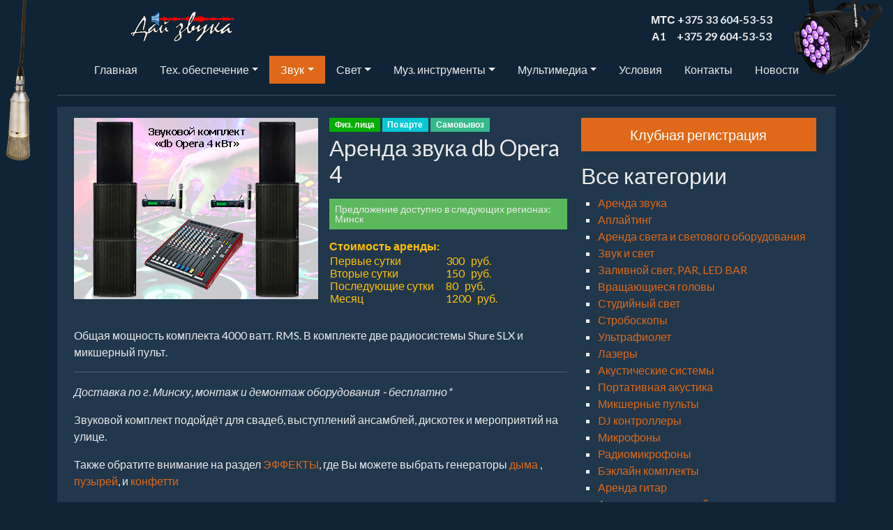

--- FILE ---
content_type: text/html; charset=utf-8
request_url: https://daizvuka.by/kit/zvukovoj-komplekt-db-opera-5/
body_size: 24973
content:


<!DOCTYPE html>
<meta charset="utf-8">
<meta name="keywords" content="Аренда звука, минск, 4 кватт,">
<meta name="description" content="Аренда звука db Opera 4 кВт">
<meta name="viewport" content="width=device-width, initial-scale=1, shrink-to-fit=no">
<link rel="canonical" href="https://daizvuka.by/kit/zvukovoj-komplekt-db-opera-5/">
<link rel="icon" href="/media/images/favicon.png">
<link rel="stylesheet" href="/static/main/css/style.css">
<title>Аренда звука db Opera 4 - ДАЙ ЗВУКА</title>

<body>
    <header class="pt-3 pb-3">
        <div class="container mb-3">
            <div class="row justify-content-between">
                <div class="col-xs-6 col-md-4 text-center">
                    <h1 class="h6 m-0">
                        <a href="/">
                            <img class="img-fluid" src="/media/images/logos_03.png" alt="ДАЙ ЗВУКА">
                        </a>
                    </h1>
                </div>
                <div class="col-xs-6 col-md-4">
                    <p style="font-weight: bold; text-align: center; margin: 0">
<b>МТС</b>&nbsp;+375 33 604-53-53<br>
<b>А1</b>&nbsp;&nbsp;&nbsp;&nbsp;&nbsp;+375 29 604-53-53 <br>
</p>
                </div>
            </div>
        </div>

        <nav class="d-flex justify-content-center">
            
<ul class="nav nav-pills nav-justified">
    
        
        <li class="nav-item">
            <a class="nav-link" href="/">Главная</a>
        </li>
        
    
        
        <li class="nav-item dropdown">
            <a class="nav-link dropdown-toggle" href="/page/teh-obespechenie/" data-bs-toggle="dropdown">Тех. обеспечение</a>
            <div class="dropdown-menu">
                <a class="dropdown-item" href="/page/teh-obespechenie/">Тех. обеспечение</a>
                <div class="dropdown-divider"></div>
                
                <a class="dropdown-item" href="/category/svetovoe-oformlenie/">Световое оформление</a>
                
                <a class="dropdown-item" href="/category/zvukovye-resheniya/">Звуковые решения</a>
                
                <a class="dropdown-item" href="/category/led-fotozony/">LED фотозоны</a>
                
                <a class="dropdown-item" href="/category/led-ekrany/">LED экраны</a>
                
                <a class="dropdown-item" href="/category/tyazhelyj-dym/">Тяжелый дым</a>
                
                <a class="dropdown-item" href="/category/confetti-spread/">Конфетти</a>
                
                <a class="dropdown-item" href="/category/backline_and_sound_engineer/">Бэклайн</a>
                
            </div>
        </li>
        
    
        
        <li class="nav-item dropdown">
            <a class="nav-link dropdown-toggle active" href="/page/sound/" data-bs-toggle="dropdown">Звук</a>
            <div class="dropdown-menu">
                <a class="dropdown-item" href="/page/sound/">Звук</a>
                <div class="dropdown-divider"></div>
                
                <a class="dropdown-item" href="/category/sound-sets/">Аренда звука</a>
                
                <a class="dropdown-item" href="/category/acoustic-systems/">Акустические системы</a>
                
                <a class="dropdown-item" href="/category/portablea-acoustics/">Портативная акустика</a>
                
                <a class="dropdown-item" href="/category/mixer-console/">Микшерные пульты</a>
                
                <a class="dropdown-item" href="/category/dj-kontrollery/">DJ контроллеры</a>
                
                <a class="dropdown-item" href="/category/mikrofony/">Микрофоны</a>
                
                <a class="dropdown-item" href="/category/radiomikrofony/">Радиомикрофоны</a>
                
                <a class="dropdown-item" href="/category/backline/">Бэклайн комплекты</a>
                
                <a class="dropdown-item" href="/category/di-box/">Di-Box, дибоксы</a>
                
                <a class="dropdown-item" href="/category/ushnoj-monitoring-in-ear/">Ушной мониторинг In-Ear</a>
                
                <a class="dropdown-item" href="/category/guitar-gain/">Гитарное усиление</a>
                
            </div>
        </li>
        
    
        
        <li class="nav-item dropdown">
            <a class="nav-link dropdown-toggle" href="/page/light/" data-bs-toggle="dropdown">Свет</a>
            <div class="dropdown-menu">
                <a class="dropdown-item" href="/page/light/">Свет</a>
                <div class="dropdown-divider"></div>
                
                <a class="dropdown-item" href="/category/aplajting-v-minske/">Аплайтинг</a>
                
                <a class="dropdown-item" href="/category/light-sets/">Аренда света и светового оборудования</a>
                
                <a class="dropdown-item" href="/category/light-flood/">Заливной свет, PAR, LED BAR</a>
                
                <a class="dropdown-item" href="/category/moving-lights-head/">Вращающиеся головы</a>
                
                <a class="dropdown-item" href="/category/studijnyj-svet/">Студийный свет</a>
                
                <a class="dropdown-item" href="/category/stroboscope/">Стробоскопы</a>
                
                <a class="dropdown-item" href="/category/ultrafiolet/">Ультрафиолет</a>
                
                <a class="dropdown-item" href="/category/laser/">Лазеры</a>
                
            </div>
        </li>
        
    
        
        <li class="nav-item dropdown">
            <a class="nav-link dropdown-toggle" href="/page/muz-instrumenty/" data-bs-toggle="dropdown">Муз. инструменты</a>
            <div class="dropdown-menu">
                <a class="dropdown-item" href="/page/muz-instrumenty/">Муз. инструменты</a>
                <div class="dropdown-divider"></div>
                
                <a class="dropdown-item" href="/category/arenda-gitar/">Аренда гитар</a>
                
                <a class="dropdown-item" href="/category/arenda-klassicheskoj-gitary/">Аренда классической гитары</a>
                
                <a class="dropdown-item" href="/category/arenda-akusticheskoj-gitary/">Аренда акустической гитары</a>
                
                <a class="dropdown-item" href="/category/arenda-elektrogitary/">Аренда электрогитары</a>
                
                <a class="dropdown-item" href="/category/arenda-bas-gitary/">Аренда бас-гитары</a>
                
                <a class="dropdown-item" href="/category/guitar-gain/">Гитарное усиление</a>
                
                <a class="dropdown-item" href="/category/drums/">Барабаны</a>
                
                <a class="dropdown-item" href="/category/Keyboard-rental/">Аренда клавишных</a>
                
                <a class="dropdown-item" href="/category/stojki-klavishnye/">Стойки клавишные</a>
                
                <a class="dropdown-item" href="/category/arenda-skripok/">Аренда скрипок</a>
                
                <a class="dropdown-item" href="/category/arenda-perkussii/">Аренда перкуссии</a>
                
            </div>
        </li>
        
    
        
        <li class="nav-item dropdown">
            <a class="nav-link dropdown-toggle" href="/page/multimedia/" data-bs-toggle="dropdown">Мультимедиа</a>
            <div class="dropdown-menu">
                <a class="dropdown-item" href="/page/multimedia/">Мультимедиа</a>
                <div class="dropdown-divider"></div>
                
                <a class="dropdown-item" href="/category/led-fotozony/">LED фотозоны</a>
                
                <a class="dropdown-item" href="/category/led-ekrany/">LED экраны</a>
                
            </div>
        </li>
        
    
        
        <li class="nav-item">
            <a class="nav-link" href="/page/terms/">Условия</a>
        </li>
        
    
        
        <li class="nav-item">
            <a class="nav-link" href="/page/contacts/">Контакты</a>
        </li>
        
    
        
        <li class="nav-item">
            <a class="nav-link" href="/page/articles/">Новости</a>
        </li>
        
    
</ul>


        </nav>
    </header>

    <div class="container">
        <hr class="mt-0">

        

        
<div class="row bg-dark p-3 m-0 fluid-xs">
    <main class="col-lg-8 px-2">
        <article>
            <div class="clearfix position-relative mb-3">
                

                
                <a href="/media/images/kits/set_db_5_350.jpg">
                    <img src="/media/images/kits/set_db_5_350.jpg" alt="Аренда звука db Opera 4" class="float-start me-3">
                </a>
                

                
                    
<span
    class="badge  align-top"
    style="background-color: #04AD01"
    data-bs-toggle="tooltip"
    data-bs-placement="bottom"
    data-bs-html="true"
    title="<p>Предложение доступно <strong>ТОЛЬКО для физических лиц</strong>, <strong>граждан Республики Беларусь</strong>. Для заключения договора необходимо <strong>иметь при себе паспорт (ОРИГИНАЛ)</strong> гражданина РБ.</p>">
    Физ. лица
</span>

                
                    
<span
    class="badge  align-top"
    style="background-color: #08C8D3"
    data-bs-toggle="tooltip"
    data-bs-placement="bottom"
    data-bs-html="true"
    title="<p>Предложение доступно только держателям клубных карт &ldquo;Дай Звука&rdquo;.</p>">
    По карте
</span>

                
                    
<span
    class="badge  align-top"
    style="background-color: #38B98C"
    data-bs-toggle="tooltip"
    data-bs-placement="bottom"
    data-bs-html="true"
    title="<p>Стоимость указана БЕЗ доставки. <strong>Самовывоз</strong>.</p>">
    Самовывоз
</span>

                

                <h2 class="mb-3">Аренда звука db Opera 4</h2>

                <small class="d-block overflow-hidden p-2 mb-3 lh-1 bg-success">
                    
                        Предложение доступно в следующих регионах: Минск
                    
                </small>

                
                <div class="price lh-1">
                    <strong>Стоимость аренды:</strong>
                    <table class="mt-1 mb-3">
                        
                        <tr>
                            <td>Первые сутки</td>
                            <td class="ps-3">300&nbsp;&nbsp;&nbsp;руб.</td>
                        </tr>
                        
                        
                        <tr>
                            <td>Вторые сутки</td>
                            <td class="ps-3">150&nbsp;&nbsp;&nbsp;руб.</td>
                        </tr>
                        
                        
                        <tr>
                            <td>Последующие сутки</td>
                            <td class="ps-3">80&nbsp;&nbsp;&nbsp;руб.</td>
                        </tr>
                        
                        
                        <tr>
                            <td>Месяц</td>
                            <td class="ps-3">1200&nbsp;&nbsp;&nbsp;руб.</td>
                        </tr>
                        
                    </table>
                </div>
                
            </div>

            <p>Общая мощность комплекта 4000 ватт. RMS. В комплекте две радиосистемы Shure SLX и микшерный пульт.</p>
<hr>
<p><em><em>Доставка по г. Минску, монтаж и демонтаж оборудования - </em><em>бесплатно</em>*</em></p>
<p>Звуковой комплект подойдёт для свадеб, выступлений ансамблей, дискотек и мероприятий на улице.</p>
<p>Также обратите внимание на раздел <a href="https://daizvuka.by/page/effects/">ЭФФЕКТЫ</a>, где Вы можете выбрать генераторы <a href="https://daizvuka.by/category/fog-generators/">дыма </a>, <a href="https://daizvuka.by/category/bubbles-generator/">пузырей</a>,  и <a href="https://daizvuka.by/category/confetti-spread/">конфетти</a> </p>
<p><strong>В звуковой комплект db Opera входит:</strong></p>
<ul>
<li>акустические систем <a href="/kit/db-technologies-opera-12/">dB Technologies Opera 12</a> - 2 шт.</li>
<li>активные сабвуферы <a href="/kit/db-technologies-sub-615/">dB Technologies Sub 615</a>  - 4 шт.</li>
<li>микшерный пульт <a href="https://daizvuka.by/category/mixer-console/">(можно выбрать из имеющихся в наличии)</a></li>
<li>радиомикрофоны Shure SLX – 2 шт.</li>
<li>доставка по г. Минску, монтаж и демонтаж оборудования</li>
</ul>
<p><a href="/media/images/uploads/cae0cda8ab-set-db-5-1000.jpg" target="_blank"><img alt="set db 5 1000.jpg" class="w-100" src="/media/images/uploads/cae0cda8ab-set-db-5-1000.jpg"></a></p>
            <div>
                
                <a href="/category/sound-sets/" class="btn btn-outline-primary btn-sm">
                    Аренда звука
                </a>
                
            </div>
        </article>
    </main>
    <aside class="col-lg-4">
        <div>
    
<a class="btn btn-primary btn-lg w-100 mb-3" href="/client/join/" target="_blank">Клубная регистрация</a>



	<h2>Все категории</h2>
	<ul>
	
		<li>
			<a href="/category/sound-sets/">
				Аренда звука
			</a>
		</li>
	
		<li>
			<a href="/category/aplajting-v-minske/">
				Аплайтинг
			</a>
		</li>
	
		<li>
			<a href="/category/light-sets/">
				Аренда света и светового оборудования
			</a>
		</li>
	
		<li>
			<a href="/category/wedding-sets/">
				Звук и свет
			</a>
		</li>
	
		<li>
			<a href="/category/light-flood/">
				Заливной свет, PAR, LED BAR
			</a>
		</li>
	
		<li>
			<a href="/category/moving-lights-head/">
				Вращающиеся головы
			</a>
		</li>
	
		<li>
			<a href="/category/studijnyj-svet/">
				Студийный свет
			</a>
		</li>
	
		<li>
			<a href="/category/stroboscope/">
				Стробоскопы
			</a>
		</li>
	
		<li>
			<a href="/category/ultrafiolet/">
				Ультрафиолет
			</a>
		</li>
	
		<li>
			<a href="/category/laser/">
				Лазеры
			</a>
		</li>
	
		<li>
			<a href="/category/acoustic-systems/">
				Акустические системы
			</a>
		</li>
	
		<li>
			<a href="/category/portablea-acoustics/">
				Портативная акустика
			</a>
		</li>
	
		<li>
			<a href="/category/mixer-console/">
				Микшерные пульты
			</a>
		</li>
	
		<li>
			<a href="/category/dj-kontrollery/">
				DJ контроллеры
			</a>
		</li>
	
		<li>
			<a href="/category/mikrofony/">
				Микрофоны
			</a>
		</li>
	
		<li>
			<a href="/category/radiomikrofony/">
				Радиомикрофоны
			</a>
		</li>
	
		<li>
			<a href="/category/backline/">
				Бэклайн комплекты
			</a>
		</li>
	
		<li>
			<a href="/category/arenda-gitar/">
				Аренда гитар
			</a>
		</li>
	
		<li>
			<a href="/category/arenda-klassicheskoj-gitary/">
				Аренда классической гитары
			</a>
		</li>
	
		<li>
			<a href="/category/di-box/">
				Di-Box, дибоксы
			</a>
		</li>
	
		<li>
			<a href="/category/arenda-akusticheskoj-gitary/">
				Аренда акустической гитары
			</a>
		</li>
	
		<li>
			<a href="/category/ushnoj-monitoring-in-ear/">
				Ушной мониторинг In-Ear
			</a>
		</li>
	
		<li>
			<a href="/category/arenda-elektrogitary/">
				Аренда электрогитары
			</a>
		</li>
	
		<li>
			<a href="/category/arenda-bas-gitary/">
				Аренда бас-гитары
			</a>
		</li>
	
		<li>
			<a href="/category/guitar-gain/">
				Гитарное усиление
			</a>
		</li>
	
		<li>
			<a href="/category/vystrely-konfetti/">
				Выстрел конфетти
			</a>
		</li>
	
		<li>
			<a href="/category/drums/">
				Барабаны
			</a>
		</li>
	
		<li>
			<a href="/category/Keyboard-rental/">
				Аренда клавишных
			</a>
		</li>
	
		<li>
			<a href="/category/stojki-klavishnye/">
				Стойки клавишные
			</a>
		</li>
	
		<li>
			<a href="/category/arenda-skripok/">
				Аренда скрипок
			</a>
		</li>
	
		<li>
			<a href="/category/arenda-perkussii/">
				Аренда перкуссии
			</a>
		</li>
	
		<li>
			<a href="/category/svetovoe-oformlenie/">
				Световое оформление
			</a>
		</li>
	
		<li>
			<a href="/category/zvukovye-resheniya/">
				Звуковые решения
			</a>
		</li>
	
		<li>
			<a href="/category/led-fotozony/">
				LED фотозоны
			</a>
		</li>
	
		<li>
			<a href="/category/led-ekrany/">
				LED экраны
			</a>
		</li>
	
		<li>
			<a href="/category/tyazhelyj-dym/">
				Тяжелый дым
			</a>
		</li>
	
		<li>
			<a href="/category/confetti-spread/">
				Конфетти
			</a>
		</li>
	
		<li>
			<a href="/category/backline_and_sound_engineer/">
				Бэклайн
			</a>
		</li>
	
	</ul>

	<h2 class="mt-4">Новые предложения</h2>
	<ul>
	
		<li>
			<a href="/kit/yamaha-mg16xu/">
				Yamaha MG16XU
			</a>
			
				30&nbsp;руб.
			
		</li>
	
		<li>
			<a href="/kit/laserworld-el250rbv/">
				Laserworld EL250RBV
			</a>
			
				15&nbsp;руб.
			
		</li>
	
		<li>
			<a href="/kit/4-light-vortex/">
				4 Light Vortex
			</a>
			
				90&nbsp;руб.
			
		</li>
	
	</ul>
</div>

    </aside>
</div>

    </div>

    <footer class="container-fluid bg-dark px-5 py-4">
        <div class="row py-md">
            <section class="col-lg-4 col-xl-3">
                <h2>Наши услуги:</h2>
                Аренда профессионального звукового и светового оборудования, свет на свадьбу, аплайтинг, звуковое обслуживание праздников, техническое  обеспечение мероприятий, бэклайн, звук на свадьбу, пушки конфетти и запуск тяжёлого дыма в Минске. Аренда светодиодного экраны, LED фотозоны и видеостены.
            </section>
            <section class="col-lg-4 col-xl-4 offset-xl-1">
                <h2>Мы ВКонтакте:</h2>
                <script type="text/javascript" src="//vk.com/js/api/openapi.js?133"></script>

<!-- VK Widget -->
<div id="vk_groups"></div>
<script type="text/javascript">
VK.Widgets.Group("vk_groups", {mode: 1, width: "auto", height: "400", color1: '2b3e50', color2: 'ebebeb', color3: 'FFFFFF'}, 72030948);
</script>
            </section>
            <section class="col-lg-4 col-xl-3 offset-xl-1">
                <h2>Контакты:</h2>
                Беларусь<br>
&nbsp;&nbsp;&nbsp;&nbsp;Минск, ул. Грибоедова 4<br>
Тел:<br>
&nbsp;&nbsp;&nbsp;&nbsp;<b>A1</b>&nbsp;&nbsp;&nbsp;&nbsp;&nbsp;+375 29 604-53-53<br>
&nbsp;&nbsp;&nbsp;&nbsp;<b>МТС</b> +375 33 604-53-53 <br>
Режим работы: <br>
&nbsp;&nbsp;&nbsp;&nbsp;Приём и выдача оборудования<br>
&nbsp;&nbsp;&nbsp;&nbsp;ежедневно с 10:00 до 18:00<br>
&nbsp;&nbsp;&nbsp;&nbsp; * 1 января ВЫХОДНОЙ<br> <a href="mailto:info@daizvuka.by">info@daizvuka.by</a><br>
ООО “Дай звука" <br>
УНП 193724124 <br>    
ОКПО 507838005000<br>
Регистрация в реестре бытовых услуг Республики Беларусь №№000000096890 от 04.12.2023 г.
            </section>
        </div>

        <div class="text-center mt-3">
            <img src="/media/images/payment_systems.png" class="payment_logos">
<br>
&copy; Содержание сайта. daizvuka.by, 2017 &mdash; 2026<br><a href="https://daizvuka.by/" title="Прокат звука и света техническое обеспечение праздников Минск">Аренда звукового и светового оборудования в Минске.</a>

<style>
.payment_logos {
  background-color: rgba(255, 255, 255, 0.25);
  border-radius: 10px;
  display: block;
  margin: auto;
  padding: 5px;
  width: 100%;
}

@media (min-width:1200px) {
  .payment_logos {
    width: 50%;
  }
}
</style>
        </div>
    </footer>

    

    <script src="/static/main/js/script.js"></script>

    <style>
@keyframes micro-rotate {
    0% { transform: rotate(3deg) }
    50% { transform: rotate(-5deg) }
    100% { transform: rotate(3deg) }
}

@media only screen and (min-width: calc(1140px + 60px)) {
    .micro {
        left: calc((100vw - 1140px) / 4 - 30px);
    }
}

@media only screen and (max-width: calc(1140px + 60px)) {
    .micro, .par {
        display: none;
    }
}

.micro {
    animation: micro-rotate 2.5s cubic-bezier(0.45, 0, 0.55, 1) infinite;
    transform-origin: top center;
    top: 0;
    cursor: pointer;
    position: fixed;
    width: 60px;
    z-index: 0;
}

@keyframes fall {
    0% { top: 0; }
    25% { transform: rotate(30deg); }
    50% { transform: rotate(70deg); }
    75% { transform: rotate(120deg); }
    100% { transform: rotate(180deg); top: 2000px; left: calc((100vw - 1140px) / 4 + 120px); }
}

.fall {
    animation: fall 1s linear;
}

.fall-persist {
    top: 2000px;
}

@keyframes par {
    0% { filter: hue-rotate(0deg) }
    50% { filter: hue-rotate(180deg) }
    100% { filter: hue-rotate(360deg) }
}

.par {
    animation: par 3s cubic-bezier(0.45, 0, 0.55, 1) infinite;
    transform-origin: top center;
    position: fixed;
    top: -30px;
    right: 10px;
    width: 150px;
}
</style>

<img src="/media/images/microphone.png" id="micro" class="micro">

<a href="/category/light-sets/">
    <img src="/media/images/par.png" class="par">
</a>

<script>
var promo_micro_link = "https://daizvuka.by/category/mikrofony/";
var anim_duration = 1000; // ms
var redirect_delay = anim_duration * 0.4;

var micro = document.getElementById("micro");
micro.addEventListener("click", function() {
    micro.classList.add("fall");

    setTimeout(function() {
        window.location = promo_micro_link;
    }, redirect_delay);

    setTimeout(function() {
        micro.classList.add("fall-persist");
    }, anim_duration);
});
</script>

<!--<div class="modal fade" id="promoModal" tabindex="-1" data-promo-name="ny26" data-bs-backdrop="static" data-bs-keyboard="false">
  <div class="modal-dialog modal-dialog-centered">
    <div class="modal-content">
      <div class="modal-header">
        <h1 class="modal-title fs-5">Внимание!</h1>
        <button type="button" class="btn-close" data-bs-dismiss="modal"></button>
      </div>
      <div class="modal-body">
        1 января офис и шоу-рум не работает. <u><strong>ВЫХОДНОЙ!!!</strong></u>
      </div>
      <div class="modal-footer">
        <button type="button" class="btn btn-primary" data-bs-dismiss="modal">Закрыть</button>
      </div>
    </div>
  </div>
</div>

<script>
window.addEventListener("load", function () {
    var storageKeyPromoName = "last-promo-name";

    var promoModalElem = document.getElementById("promoModal");
    var promoName = promoModalElem.getAttribute("data-promo-name");

    var promoModal = new bootstrap.Modal(promoModalElem);
    promoModalElem.addEventListener("hidden.bs.modal", function () {
        localStorage.setItem(storageKeyPromoName, promoName);
    });

    if (localStorage.getItem(storageKeyPromoName) !== promoName) {
        promoModal.show();
    }
});
</script>-->
</body>


--- FILE ---
content_type: application/javascript; charset=utf-8
request_url: https://daizvuka.by/static/main/js/script.js
body_size: 82766
content:
(()=>{var nl=Object.create;var li=Object.defineProperty;var sl=Object.getOwnPropertyDescriptor;var il=Object.getOwnPropertyNames;var rl=Object.getPrototypeOf,ol=Object.prototype.hasOwnProperty;var al=(v,T)=>()=>(T||v((T={exports:{}}).exports,T),T.exports);var cl=(v,T,Y,Q)=>{if(T&&typeof T=="object"||typeof T=="function")for(let Z of il(T))!ol.call(v,Z)&&Z!==Y&&li(v,Z,{get:()=>T[Z],enumerable:!(Q=sl(T,Z))||Q.enumerable});return v};var ll=(v,T,Y)=>(Y=v!=null?nl(rl(v)):{},cl(T||!v||!v.__esModule?li(Y,"default",{value:v,enumerable:!0}):Y,v));var ui=al((pn,_n)=>{(function(v,T){typeof pn=="object"&&typeof _n<"u"?_n.exports=T():typeof define=="function"&&define.amd?define(T):(v=typeof globalThis<"u"?globalThis:v||self,v.bootstrap=T())})(pn,function(){"use strict";let v=new Map,T={set(n,t,e){v.has(n)||v.set(n,new Map);let s=v.get(n);if(!s.has(t)&&s.size!==0){console.error(`Bootstrap doesn't allow more than one instance per element. Bound instance: ${Array.from(s.keys())[0]}.`);return}s.set(t,e)},get(n,t){return v.has(n)&&v.get(n).get(t)||null},remove(n,t){if(!v.has(n))return;let e=v.get(n);e.delete(t),e.size===0&&v.delete(n)}},Y=1e6,Q=1e3,Z="transitionend",En=n=>(n&&window.CSS&&window.CSS.escape&&(n=n.replace(/#([^\s"#']+)/g,(t,e)=>`#${CSS.escape(e)}`)),n),di=n=>n==null?`${n}`:Object.prototype.toString.call(n).match(/\s([a-z]+)/i)[1].toLowerCase(),hi=n=>{do n+=Math.floor(Math.random()*Y);while(document.getElementById(n));return n},fi=n=>{if(!n)return 0;let{transitionDuration:t,transitionDelay:e}=window.getComputedStyle(n),s=Number.parseFloat(t),i=Number.parseFloat(e);return!s&&!i?0:(t=t.split(",")[0],e=e.split(",")[0],(Number.parseFloat(t)+Number.parseFloat(e))*Q)},vn=n=>{n.dispatchEvent(new Event(Z))},J=n=>!n||typeof n!="object"?!1:(typeof n.jquery<"u"&&(n=n[0]),typeof n.nodeType<"u"),it=n=>J(n)?n.jquery?n[0]:n:typeof n=="string"&&n.length>0?document.querySelector(En(n)):null,Ot=n=>{if(!J(n)||n.getClientRects().length===0)return!1;let t=getComputedStyle(n).getPropertyValue("visibility")==="visible",e=n.closest("details:not([open])");if(!e)return t;if(e!==n){let s=n.closest("summary");if(s&&s.parentNode!==e||s===null)return!1}return t},rt=n=>!n||n.nodeType!==Node.ELEMENT_NODE||n.classList.contains("disabled")?!0:typeof n.disabled<"u"?n.disabled:n.hasAttribute("disabled")&&n.getAttribute("disabled")!=="false",bn=n=>{if(!document.documentElement.attachShadow)return null;if(typeof n.getRootNode=="function"){let t=n.getRootNode();return t instanceof ShadowRoot?t:null}return n instanceof ShadowRoot?n:n.parentNode?bn(n.parentNode):null},ne=()=>{},Bt=n=>{n.offsetHeight},An=()=>window.jQuery&&!document.body.hasAttribute("data-bs-no-jquery")?window.jQuery:null,Ce=[],pi=n=>{document.readyState==="loading"?(Ce.length||document.addEventListener("DOMContentLoaded",()=>{for(let t of Ce)t()}),Ce.push(n)):n()},W=()=>document.documentElement.dir==="rtl",K=n=>{pi(()=>{let t=An();if(t){let e=n.NAME,s=t.fn[e];t.fn[e]=n.jQueryInterface,t.fn[e].Constructor=n,t.fn[e].noConflict=()=>(t.fn[e]=s,n.jQueryInterface)}})},R=(n,t=[],e=n)=>typeof n=="function"?n(...t):e,Tn=(n,t,e=!0)=>{if(!e){R(n);return}let i=fi(t)+5,r=!1,o=({target:a})=>{a===t&&(r=!0,t.removeEventListener(Z,o),R(n))};t.addEventListener(Z,o),setTimeout(()=>{r||vn(t)},i)},Ne=(n,t,e,s)=>{let i=n.length,r=n.indexOf(t);return r===-1?!e&&s?n[i-1]:n[0]:(r+=e?1:-1,s&&(r=(r+i)%i),n[Math.max(0,Math.min(r,i-1))])},_i=/[^.]*(?=\..*)\.|.*/,mi=/\..*/,gi=/::\d+$/,Se={},yn=1,wn={mouseenter:"mouseover",mouseleave:"mouseout"},Ei=new Set(["click","dblclick","mouseup","mousedown","contextmenu","mousewheel","DOMMouseScroll","mouseover","mouseout","mousemove","selectstart","selectend","keydown","keypress","keyup","orientationchange","touchstart","touchmove","touchend","touchcancel","pointerdown","pointermove","pointerup","pointerleave","pointercancel","gesturestart","gesturechange","gestureend","focus","blur","change","reset","select","submit","focusin","focusout","load","unload","beforeunload","resize","move","DOMContentLoaded","readystatechange","error","abort","scroll"]);function On(n,t){return t&&`${t}::${yn++}`||n.uidEvent||yn++}function Cn(n){let t=On(n);return n.uidEvent=t,Se[t]=Se[t]||{},Se[t]}function vi(n,t){return function e(s){return $e(s,{delegateTarget:n}),e.oneOff&&c.off(n,s.type,t),t.apply(n,[s])}}function bi(n,t,e){return function s(i){let r=n.querySelectorAll(t);for(let{target:o}=i;o&&o!==this;o=o.parentNode)for(let a of r)if(a===o)return $e(i,{delegateTarget:o}),s.oneOff&&c.off(n,i.type,t,e),e.apply(o,[i])}}function Nn(n,t,e=null){return Object.values(n).find(s=>s.callable===t&&s.delegationSelector===e)}function Sn(n,t,e){let s=typeof t=="string",i=s?e:t||e,r=$n(n);return Ei.has(r)||(r=n),[s,i,r]}function Dn(n,t,e,s,i){if(typeof t!="string"||!n)return;let[r,o,a]=Sn(t,e,s);t in wn&&(o=(y=>function(m){if(!m.relatedTarget||m.relatedTarget!==m.delegateTarget&&!m.delegateTarget.contains(m.relatedTarget))return y.call(this,m)})(o));let l=Cn(n),d=l[a]||(l[a]={}),u=Nn(d,o,r?e:null);if(u){u.oneOff=u.oneOff&&i;return}let p=On(o,t.replace(_i,"")),_=r?bi(n,e,o):vi(n,o);_.delegationSelector=r?e:null,_.callable=o,_.oneOff=i,_.uidEvent=p,d[p]=_,n.addEventListener(a,_,r)}function De(n,t,e,s,i){let r=Nn(t[e],s,i);r&&(n.removeEventListener(e,r,!!i),delete t[e][r.uidEvent])}function Ai(n,t,e,s){let i=t[e]||{};for(let[r,o]of Object.entries(i))r.includes(s)&&De(n,t,e,o.callable,o.delegationSelector)}function $n(n){return n=n.replace(mi,""),wn[n]||n}let c={on(n,t,e,s){Dn(n,t,e,s,!1)},one(n,t,e,s){Dn(n,t,e,s,!0)},off(n,t,e,s){if(typeof t!="string"||!n)return;let[i,r,o]=Sn(t,e,s),a=o!==t,l=Cn(n),d=l[o]||{},u=t.startsWith(".");if(typeof r<"u"){if(!Object.keys(d).length)return;De(n,l,o,r,i?e:null);return}if(u)for(let p of Object.keys(l))Ai(n,l,p,t.slice(1));for(let[p,_]of Object.entries(d)){let f=p.replace(gi,"");(!a||t.includes(f))&&De(n,l,o,_.callable,_.delegationSelector)}},trigger(n,t,e){if(typeof t!="string"||!n)return null;let s=An(),i=$n(t),r=t!==i,o=null,a=!0,l=!0,d=!1;r&&s&&(o=s.Event(t,e),s(n).trigger(o),a=!o.isPropagationStopped(),l=!o.isImmediatePropagationStopped(),d=o.isDefaultPrevented());let u=$e(new Event(t,{bubbles:a,cancelable:!0}),e);return d&&u.preventDefault(),l&&n.dispatchEvent(u),u.defaultPrevented&&o&&o.preventDefault(),u}};function $e(n,t={}){for(let[e,s]of Object.entries(t))try{n[e]=s}catch{Object.defineProperty(n,e,{configurable:!0,get(){return s}})}return n}function Ln(n){if(n==="true")return!0;if(n==="false")return!1;if(n===Number(n).toString())return Number(n);if(n===""||n==="null")return null;if(typeof n!="string")return n;try{return JSON.parse(decodeURIComponent(n))}catch{return n}}function Le(n){return n.replace(/[A-Z]/g,t=>`-${t.toLowerCase()}`)}let tt={setDataAttribute(n,t,e){n.setAttribute(`data-bs-${Le(t)}`,e)},removeDataAttribute(n,t){n.removeAttribute(`data-bs-${Le(t)}`)},getDataAttributes(n){if(!n)return{};let t={},e=Object.keys(n.dataset).filter(s=>s.startsWith("bs")&&!s.startsWith("bsConfig"));for(let s of e){let i=s.replace(/^bs/,"");i=i.charAt(0).toLowerCase()+i.slice(1,i.length),t[i]=Ln(n.dataset[s])}return t},getDataAttribute(n,t){return Ln(n.getAttribute(`data-bs-${Le(t)}`))}};class jt{static get Default(){return{}}static get DefaultType(){return{}}static get NAME(){throw new Error('You have to implement the static method "NAME", for each component!')}_getConfig(t){return t=this._mergeConfigObj(t),t=this._configAfterMerge(t),this._typeCheckConfig(t),t}_configAfterMerge(t){return t}_mergeConfigObj(t,e){let s=J(e)?tt.getDataAttribute(e,"config"):{};return{...this.constructor.Default,...typeof s=="object"?s:{},...J(e)?tt.getDataAttributes(e):{},...typeof t=="object"?t:{}}}_typeCheckConfig(t,e=this.constructor.DefaultType){for(let[s,i]of Object.entries(e)){let r=t[s],o=J(r)?"element":di(r);if(!new RegExp(i).test(o))throw new TypeError(`${this.constructor.NAME.toUpperCase()}: Option "${s}" provided type "${o}" but expected type "${i}".`)}}}let Ti="5.3.3";class F extends jt{constructor(t,e){super(),t=it(t),t&&(this._element=t,this._config=this._getConfig(e),T.set(this._element,this.constructor.DATA_KEY,this))}dispose(){T.remove(this._element,this.constructor.DATA_KEY),c.off(this._element,this.constructor.EVENT_KEY);for(let t of Object.getOwnPropertyNames(this))this[t]=null}_queueCallback(t,e,s=!0){Tn(t,e,s)}_getConfig(t){return t=this._mergeConfigObj(t,this._element),t=this._configAfterMerge(t),this._typeCheckConfig(t),t}static getInstance(t){return T.get(it(t),this.DATA_KEY)}static getOrCreateInstance(t,e={}){return this.getInstance(t)||new this(t,typeof e=="object"?e:null)}static get VERSION(){return Ti}static get DATA_KEY(){return`bs.${this.NAME}`}static get EVENT_KEY(){return`.${this.DATA_KEY}`}static eventName(t){return`${t}${this.EVENT_KEY}`}}let Ie=n=>{let t=n.getAttribute("data-bs-target");if(!t||t==="#"){let e=n.getAttribute("href");if(!e||!e.includes("#")&&!e.startsWith("."))return null;e.includes("#")&&!e.startsWith("#")&&(e=`#${e.split("#")[1]}`),t=e&&e!=="#"?e.trim():null}return t?t.split(",").map(e=>En(e)).join(","):null},h={find(n,t=document.documentElement){return[].concat(...Element.prototype.querySelectorAll.call(t,n))},findOne(n,t=document.documentElement){return Element.prototype.querySelector.call(t,n)},children(n,t){return[].concat(...n.children).filter(e=>e.matches(t))},parents(n,t){let e=[],s=n.parentNode.closest(t);for(;s;)e.push(s),s=s.parentNode.closest(t);return e},prev(n,t){let e=n.previousElementSibling;for(;e;){if(e.matches(t))return[e];e=e.previousElementSibling}return[]},next(n,t){let e=n.nextElementSibling;for(;e;){if(e.matches(t))return[e];e=e.nextElementSibling}return[]},focusableChildren(n){let t=["a","button","input","textarea","select","details","[tabindex]",'[contenteditable="true"]'].map(e=>`${e}:not([tabindex^="-"])`).join(",");return this.find(t,n).filter(e=>!rt(e)&&Ot(e))},getSelectorFromElement(n){let t=Ie(n);return t&&h.findOne(t)?t:null},getElementFromSelector(n){let t=Ie(n);return t?h.findOne(t):null},getMultipleElementsFromSelector(n){let t=Ie(n);return t?h.find(t):[]}},se=(n,t="hide")=>{let e=`click.dismiss${n.EVENT_KEY}`,s=n.NAME;c.on(document,e,`[data-bs-dismiss="${s}"]`,function(i){if(["A","AREA"].includes(this.tagName)&&i.preventDefault(),rt(this))return;let r=h.getElementFromSelector(this)||this.closest(`.${s}`);n.getOrCreateInstance(r)[t]()})},yi="alert",In=".bs.alert",wi=`close${In}`,Oi=`closed${In}`,Ci="fade",Ni="show";class Yt extends F{static get NAME(){return yi}close(){if(c.trigger(this._element,wi).defaultPrevented)return;this._element.classList.remove(Ni);let e=this._element.classList.contains(Ci);this._queueCallback(()=>this._destroyElement(),this._element,e)}_destroyElement(){this._element.remove(),c.trigger(this._element,Oi),this.dispose()}static jQueryInterface(t){return this.each(function(){let e=Yt.getOrCreateInstance(this);if(typeof t=="string"){if(e[t]===void 0||t.startsWith("_")||t==="constructor")throw new TypeError(`No method named "${t}"`);e[t](this)}})}}se(Yt,"close"),K(Yt);let Si="button",Di=".bs.button",$i=".data-api",Li="active",Mn='[data-bs-toggle="button"]',Ii=`click${Di}${$i}`;class Ft extends F{static get NAME(){return Si}toggle(){this._element.setAttribute("aria-pressed",this._element.classList.toggle(Li))}static jQueryInterface(t){return this.each(function(){let e=Ft.getOrCreateInstance(this);t==="toggle"&&e[t]()})}}c.on(document,Ii,Mn,n=>{n.preventDefault();let t=n.target.closest(Mn);Ft.getOrCreateInstance(t).toggle()}),K(Ft);let Mi="swipe",Ct=".bs.swipe",Pi=`touchstart${Ct}`,Ri=`touchmove${Ct}`,xi=`touchend${Ct}`,ki=`pointerdown${Ct}`,Vi=`pointerup${Ct}`,Hi="touch",Wi="pen",Ki="pointer-event",Bi=40,ji={endCallback:null,leftCallback:null,rightCallback:null},Yi={endCallback:"(function|null)",leftCallback:"(function|null)",rightCallback:"(function|null)"};class ie extends jt{constructor(t,e){super(),this._element=t,!(!t||!ie.isSupported())&&(this._config=this._getConfig(e),this._deltaX=0,this._supportPointerEvents=!!window.PointerEvent,this._initEvents())}static get Default(){return ji}static get DefaultType(){return Yi}static get NAME(){return Mi}dispose(){c.off(this._element,Ct)}_start(t){if(!this._supportPointerEvents){this._deltaX=t.touches[0].clientX;return}this._eventIsPointerPenTouch(t)&&(this._deltaX=t.clientX)}_end(t){this._eventIsPointerPenTouch(t)&&(this._deltaX=t.clientX-this._deltaX),this._handleSwipe(),R(this._config.endCallback)}_move(t){this._deltaX=t.touches&&t.touches.length>1?0:t.touches[0].clientX-this._deltaX}_handleSwipe(){let t=Math.abs(this._deltaX);if(t<=Bi)return;let e=t/this._deltaX;this._deltaX=0,e&&R(e>0?this._config.rightCallback:this._config.leftCallback)}_initEvents(){this._supportPointerEvents?(c.on(this._element,ki,t=>this._start(t)),c.on(this._element,Vi,t=>this._end(t)),this._element.classList.add(Ki)):(c.on(this._element,Pi,t=>this._start(t)),c.on(this._element,Ri,t=>this._move(t)),c.on(this._element,xi,t=>this._end(t)))}_eventIsPointerPenTouch(t){return this._supportPointerEvents&&(t.pointerType===Wi||t.pointerType===Hi)}static isSupported(){return"ontouchstart"in document.documentElement||navigator.maxTouchPoints>0}}let Fi="carousel",ot=".bs.carousel",Pn=".data-api",Ui="ArrowLeft",zi="ArrowRight",Gi=500,Ut="next",Nt="prev",St="left",re="right",qi=`slide${ot}`,Me=`slid${ot}`,Xi=`keydown${ot}`,Qi=`mouseenter${ot}`,Zi=`mouseleave${ot}`,Ji=`dragstart${ot}`,tr=`load${ot}${Pn}`,er=`click${ot}${Pn}`,Rn="carousel",oe="active",nr="slide",sr="carousel-item-end",ir="carousel-item-start",rr="carousel-item-next",or="carousel-item-prev",xn=".active",kn=".carousel-item",ar=xn+kn,cr=".carousel-item img",lr=".carousel-indicators",ur="[data-bs-slide], [data-bs-slide-to]",dr='[data-bs-ride="carousel"]',hr={[Ui]:re,[zi]:St},fr={interval:5e3,keyboard:!0,pause:"hover",ride:!1,touch:!0,wrap:!0},pr={interval:"(number|boolean)",keyboard:"boolean",pause:"(string|boolean)",ride:"(boolean|string)",touch:"boolean",wrap:"boolean"};class Dt extends F{constructor(t,e){super(t,e),this._interval=null,this._activeElement=null,this._isSliding=!1,this.touchTimeout=null,this._swipeHelper=null,this._indicatorsElement=h.findOne(lr,this._element),this._addEventListeners(),this._config.ride===Rn&&this.cycle()}static get Default(){return fr}static get DefaultType(){return pr}static get NAME(){return Fi}next(){this._slide(Ut)}nextWhenVisible(){!document.hidden&&Ot(this._element)&&this.next()}prev(){this._slide(Nt)}pause(){this._isSliding&&vn(this._element),this._clearInterval()}cycle(){this._clearInterval(),this._updateInterval(),this._interval=setInterval(()=>this.nextWhenVisible(),this._config.interval)}_maybeEnableCycle(){if(this._config.ride){if(this._isSliding){c.one(this._element,Me,()=>this.cycle());return}this.cycle()}}to(t){let e=this._getItems();if(t>e.length-1||t<0)return;if(this._isSliding){c.one(this._element,Me,()=>this.to(t));return}let s=this._getItemIndex(this._getActive());if(s===t)return;let i=t>s?Ut:Nt;this._slide(i,e[t])}dispose(){this._swipeHelper&&this._swipeHelper.dispose(),super.dispose()}_configAfterMerge(t){return t.defaultInterval=t.interval,t}_addEventListeners(){this._config.keyboard&&c.on(this._element,Xi,t=>this._keydown(t)),this._config.pause==="hover"&&(c.on(this._element,Qi,()=>this.pause()),c.on(this._element,Zi,()=>this._maybeEnableCycle())),this._config.touch&&ie.isSupported()&&this._addTouchEventListeners()}_addTouchEventListeners(){for(let s of h.find(cr,this._element))c.on(s,Ji,i=>i.preventDefault());let e={leftCallback:()=>this._slide(this._directionToOrder(St)),rightCallback:()=>this._slide(this._directionToOrder(re)),endCallback:()=>{this._config.pause==="hover"&&(this.pause(),this.touchTimeout&&clearTimeout(this.touchTimeout),this.touchTimeout=setTimeout(()=>this._maybeEnableCycle(),Gi+this._config.interval))}};this._swipeHelper=new ie(this._element,e)}_keydown(t){if(/input|textarea/i.test(t.target.tagName))return;let e=hr[t.key];e&&(t.preventDefault(),this._slide(this._directionToOrder(e)))}_getItemIndex(t){return this._getItems().indexOf(t)}_setActiveIndicatorElement(t){if(!this._indicatorsElement)return;let e=h.findOne(xn,this._indicatorsElement);e.classList.remove(oe),e.removeAttribute("aria-current");let s=h.findOne(`[data-bs-slide-to="${t}"]`,this._indicatorsElement);s&&(s.classList.add(oe),s.setAttribute("aria-current","true"))}_updateInterval(){let t=this._activeElement||this._getActive();if(!t)return;let e=Number.parseInt(t.getAttribute("data-bs-interval"),10);this._config.interval=e||this._config.defaultInterval}_slide(t,e=null){if(this._isSliding)return;let s=this._getActive(),i=t===Ut,r=e||Ne(this._getItems(),s,i,this._config.wrap);if(r===s)return;let o=this._getItemIndex(r),a=f=>c.trigger(this._element,f,{relatedTarget:r,direction:this._orderToDirection(t),from:this._getItemIndex(s),to:o});if(a(qi).defaultPrevented||!s||!r)return;let d=!!this._interval;this.pause(),this._isSliding=!0,this._setActiveIndicatorElement(o),this._activeElement=r;let u=i?ir:sr,p=i?rr:or;r.classList.add(p),Bt(r),s.classList.add(u),r.classList.add(u);let _=()=>{r.classList.remove(u,p),r.classList.add(oe),s.classList.remove(oe,p,u),this._isSliding=!1,a(Me)};this._queueCallback(_,s,this._isAnimated()),d&&this.cycle()}_isAnimated(){return this._element.classList.contains(nr)}_getActive(){return h.findOne(ar,this._element)}_getItems(){return h.find(kn,this._element)}_clearInterval(){this._interval&&(clearInterval(this._interval),this._interval=null)}_directionToOrder(t){return W()?t===St?Nt:Ut:t===St?Ut:Nt}_orderToDirection(t){return W()?t===Nt?St:re:t===Nt?re:St}static jQueryInterface(t){return this.each(function(){let e=Dt.getOrCreateInstance(this,t);if(typeof t=="number"){e.to(t);return}if(typeof t=="string"){if(e[t]===void 0||t.startsWith("_")||t==="constructor")throw new TypeError(`No method named "${t}"`);e[t]()}})}}c.on(document,er,ur,function(n){let t=h.getElementFromSelector(this);if(!t||!t.classList.contains(Rn))return;n.preventDefault();let e=Dt.getOrCreateInstance(t),s=this.getAttribute("data-bs-slide-to");if(s){e.to(s),e._maybeEnableCycle();return}if(tt.getDataAttribute(this,"slide")==="next"){e.next(),e._maybeEnableCycle();return}e.prev(),e._maybeEnableCycle()}),c.on(window,tr,()=>{let n=h.find(dr);for(let t of n)Dt.getOrCreateInstance(t)}),K(Dt);let _r="collapse",zt=".bs.collapse",mr=".data-api",gr=`show${zt}`,Er=`shown${zt}`,vr=`hide${zt}`,br=`hidden${zt}`,Ar=`click${zt}${mr}`,Pe="show",$t="collapse",ae="collapsing",Tr="collapsed",yr=`:scope .${$t} .${$t}`,wr="collapse-horizontal",Or="width",Cr="height",Nr=".collapse.show, .collapse.collapsing",Re='[data-bs-toggle="collapse"]',Sr={parent:null,toggle:!0},Dr={parent:"(null|element)",toggle:"boolean"};class Lt extends F{constructor(t,e){super(t,e),this._isTransitioning=!1,this._triggerArray=[];let s=h.find(Re);for(let i of s){let r=h.getSelectorFromElement(i),o=h.find(r).filter(a=>a===this._element);r!==null&&o.length&&this._triggerArray.push(i)}this._initializeChildren(),this._config.parent||this._addAriaAndCollapsedClass(this._triggerArray,this._isShown()),this._config.toggle&&this.toggle()}static get Default(){return Sr}static get DefaultType(){return Dr}static get NAME(){return _r}toggle(){this._isShown()?this.hide():this.show()}show(){if(this._isTransitioning||this._isShown())return;let t=[];if(this._config.parent&&(t=this._getFirstLevelChildren(Nr).filter(a=>a!==this._element).map(a=>Lt.getOrCreateInstance(a,{toggle:!1}))),t.length&&t[0]._isTransitioning||c.trigger(this._element,gr).defaultPrevented)return;for(let a of t)a.hide();let s=this._getDimension();this._element.classList.remove($t),this._element.classList.add(ae),this._element.style[s]=0,this._addAriaAndCollapsedClass(this._triggerArray,!0),this._isTransitioning=!0;let i=()=>{this._isTransitioning=!1,this._element.classList.remove(ae),this._element.classList.add($t,Pe),this._element.style[s]="",c.trigger(this._element,Er)},o=`scroll${s[0].toUpperCase()+s.slice(1)}`;this._queueCallback(i,this._element,!0),this._element.style[s]=`${this._element[o]}px`}hide(){if(this._isTransitioning||!this._isShown()||c.trigger(this._element,vr).defaultPrevented)return;let e=this._getDimension();this._element.style[e]=`${this._element.getBoundingClientRect()[e]}px`,Bt(this._element),this._element.classList.add(ae),this._element.classList.remove($t,Pe);for(let i of this._triggerArray){let r=h.getElementFromSelector(i);r&&!this._isShown(r)&&this._addAriaAndCollapsedClass([i],!1)}this._isTransitioning=!0;let s=()=>{this._isTransitioning=!1,this._element.classList.remove(ae),this._element.classList.add($t),c.trigger(this._element,br)};this._element.style[e]="",this._queueCallback(s,this._element,!0)}_isShown(t=this._element){return t.classList.contains(Pe)}_configAfterMerge(t){return t.toggle=!!t.toggle,t.parent=it(t.parent),t}_getDimension(){return this._element.classList.contains(wr)?Or:Cr}_initializeChildren(){if(!this._config.parent)return;let t=this._getFirstLevelChildren(Re);for(let e of t){let s=h.getElementFromSelector(e);s&&this._addAriaAndCollapsedClass([e],this._isShown(s))}}_getFirstLevelChildren(t){let e=h.find(yr,this._config.parent);return h.find(t,this._config.parent).filter(s=>!e.includes(s))}_addAriaAndCollapsedClass(t,e){if(t.length)for(let s of t)s.classList.toggle(Tr,!e),s.setAttribute("aria-expanded",e)}static jQueryInterface(t){let e={};return typeof t=="string"&&/show|hide/.test(t)&&(e.toggle=!1),this.each(function(){let s=Lt.getOrCreateInstance(this,e);if(typeof t=="string"){if(typeof s[t]>"u")throw new TypeError(`No method named "${t}"`);s[t]()}})}}c.on(document,Ar,Re,function(n){(n.target.tagName==="A"||n.delegateTarget&&n.delegateTarget.tagName==="A")&&n.preventDefault();for(let t of h.getMultipleElementsFromSelector(this))Lt.getOrCreateInstance(t,{toggle:!1}).toggle()}),K(Lt);var I="top",x="bottom",k="right",M="left",ce="auto",It=[I,x,k,M],ut="start",Mt="end",Vn="clippingParents",xe="viewport",Pt="popper",Hn="reference",ke=It.reduce(function(n,t){return n.concat([t+"-"+ut,t+"-"+Mt])},[]),Ve=[].concat(It,[ce]).reduce(function(n,t){return n.concat([t,t+"-"+ut,t+"-"+Mt])},[]),Wn="beforeRead",Kn="read",Bn="afterRead",jn="beforeMain",Yn="main",Fn="afterMain",Un="beforeWrite",zn="write",Gn="afterWrite",qn=[Wn,Kn,Bn,jn,Yn,Fn,Un,zn,Gn];function q(n){return n?(n.nodeName||"").toLowerCase():null}function V(n){if(n==null)return window;if(n.toString()!=="[object Window]"){var t=n.ownerDocument;return t&&t.defaultView||window}return n}function dt(n){var t=V(n).Element;return n instanceof t||n instanceof Element}function B(n){var t=V(n).HTMLElement;return n instanceof t||n instanceof HTMLElement}function He(n){if(typeof ShadowRoot>"u")return!1;var t=V(n).ShadowRoot;return n instanceof t||n instanceof ShadowRoot}function $r(n){var t=n.state;Object.keys(t.elements).forEach(function(e){var s=t.styles[e]||{},i=t.attributes[e]||{},r=t.elements[e];!B(r)||!q(r)||(Object.assign(r.style,s),Object.keys(i).forEach(function(o){var a=i[o];a===!1?r.removeAttribute(o):r.setAttribute(o,a===!0?"":a)}))})}function Lr(n){var t=n.state,e={popper:{position:t.options.strategy,left:"0",top:"0",margin:"0"},arrow:{position:"absolute"},reference:{}};return Object.assign(t.elements.popper.style,e.popper),t.styles=e,t.elements.arrow&&Object.assign(t.elements.arrow.style,e.arrow),function(){Object.keys(t.elements).forEach(function(s){var i=t.elements[s],r=t.attributes[s]||{},o=Object.keys(t.styles.hasOwnProperty(s)?t.styles[s]:e[s]),a=o.reduce(function(l,d){return l[d]="",l},{});!B(i)||!q(i)||(Object.assign(i.style,a),Object.keys(r).forEach(function(l){i.removeAttribute(l)}))})}}let We={name:"applyStyles",enabled:!0,phase:"write",fn:$r,effect:Lr,requires:["computeStyles"]};function X(n){return n.split("-")[0]}var ht=Math.max,le=Math.min,Rt=Math.round;function Ke(){var n=navigator.userAgentData;return n!=null&&n.brands&&Array.isArray(n.brands)?n.brands.map(function(t){return t.brand+"/"+t.version}).join(" "):navigator.userAgent}function Xn(){return!/^((?!chrome|android).)*safari/i.test(Ke())}function xt(n,t,e){t===void 0&&(t=!1),e===void 0&&(e=!1);var s=n.getBoundingClientRect(),i=1,r=1;t&&B(n)&&(i=n.offsetWidth>0&&Rt(s.width)/n.offsetWidth||1,r=n.offsetHeight>0&&Rt(s.height)/n.offsetHeight||1);var o=dt(n)?V(n):window,a=o.visualViewport,l=!Xn()&&e,d=(s.left+(l&&a?a.offsetLeft:0))/i,u=(s.top+(l&&a?a.offsetTop:0))/r,p=s.width/i,_=s.height/r;return{width:p,height:_,top:u,right:d+p,bottom:u+_,left:d,x:d,y:u}}function Be(n){var t=xt(n),e=n.offsetWidth,s=n.offsetHeight;return Math.abs(t.width-e)<=1&&(e=t.width),Math.abs(t.height-s)<=1&&(s=t.height),{x:n.offsetLeft,y:n.offsetTop,width:e,height:s}}function Qn(n,t){var e=t.getRootNode&&t.getRootNode();if(n.contains(t))return!0;if(e&&He(e)){var s=t;do{if(s&&n.isSameNode(s))return!0;s=s.parentNode||s.host}while(s)}return!1}function et(n){return V(n).getComputedStyle(n)}function Ir(n){return["table","td","th"].indexOf(q(n))>=0}function at(n){return((dt(n)?n.ownerDocument:n.document)||window.document).documentElement}function ue(n){return q(n)==="html"?n:n.assignedSlot||n.parentNode||(He(n)?n.host:null)||at(n)}function Zn(n){return!B(n)||et(n).position==="fixed"?null:n.offsetParent}function Mr(n){var t=/firefox/i.test(Ke()),e=/Trident/i.test(Ke());if(e&&B(n)){var s=et(n);if(s.position==="fixed")return null}var i=ue(n);for(He(i)&&(i=i.host);B(i)&&["html","body"].indexOf(q(i))<0;){var r=et(i);if(r.transform!=="none"||r.perspective!=="none"||r.contain==="paint"||["transform","perspective"].indexOf(r.willChange)!==-1||t&&r.willChange==="filter"||t&&r.filter&&r.filter!=="none")return i;i=i.parentNode}return null}function Gt(n){for(var t=V(n),e=Zn(n);e&&Ir(e)&&et(e).position==="static";)e=Zn(e);return e&&(q(e)==="html"||q(e)==="body"&&et(e).position==="static")?t:e||Mr(n)||t}function je(n){return["top","bottom"].indexOf(n)>=0?"x":"y"}function qt(n,t,e){return ht(n,le(t,e))}function Pr(n,t,e){var s=qt(n,t,e);return s>e?e:s}function Jn(){return{top:0,right:0,bottom:0,left:0}}function ts(n){return Object.assign({},Jn(),n)}function es(n,t){return t.reduce(function(e,s){return e[s]=n,e},{})}var Rr=function(t,e){return t=typeof t=="function"?t(Object.assign({},e.rects,{placement:e.placement})):t,ts(typeof t!="number"?t:es(t,It))};function xr(n){var t,e=n.state,s=n.name,i=n.options,r=e.elements.arrow,o=e.modifiersData.popperOffsets,a=X(e.placement),l=je(a),d=[M,k].indexOf(a)>=0,u=d?"height":"width";if(!(!r||!o)){var p=Rr(i.padding,e),_=Be(r),f=l==="y"?I:M,y=l==="y"?x:k,m=e.rects.reference[u]+e.rects.reference[l]-o[l]-e.rects.popper[u],E=o[l]-e.rects.reference[l],w=Gt(r),C=w?l==="y"?w.clientHeight||0:w.clientWidth||0:0,N=m/2-E/2,g=p[f],b=C-_[u]-p[y],A=C/2-_[u]/2+N,O=qt(g,A,b),$=l;e.modifiersData[s]=(t={},t[$]=O,t.centerOffset=O-A,t)}}function kr(n){var t=n.state,e=n.options,s=e.element,i=s===void 0?"[data-popper-arrow]":s;i!=null&&(typeof i=="string"&&(i=t.elements.popper.querySelector(i),!i)||Qn(t.elements.popper,i)&&(t.elements.arrow=i))}let ns={name:"arrow",enabled:!0,phase:"main",fn:xr,effect:kr,requires:["popperOffsets"],requiresIfExists:["preventOverflow"]};function kt(n){return n.split("-")[1]}var Vr={top:"auto",right:"auto",bottom:"auto",left:"auto"};function Hr(n,t){var e=n.x,s=n.y,i=t.devicePixelRatio||1;return{x:Rt(e*i)/i||0,y:Rt(s*i)/i||0}}function ss(n){var t,e=n.popper,s=n.popperRect,i=n.placement,r=n.variation,o=n.offsets,a=n.position,l=n.gpuAcceleration,d=n.adaptive,u=n.roundOffsets,p=n.isFixed,_=o.x,f=_===void 0?0:_,y=o.y,m=y===void 0?0:y,E=typeof u=="function"?u({x:f,y:m}):{x:f,y:m};f=E.x,m=E.y;var w=o.hasOwnProperty("x"),C=o.hasOwnProperty("y"),N=M,g=I,b=window;if(d){var A=Gt(e),O="clientHeight",$="clientWidth";if(A===V(e)&&(A=at(e),et(A).position!=="static"&&a==="absolute"&&(O="scrollHeight",$="scrollWidth")),A=A,i===I||(i===M||i===k)&&r===Mt){g=x;var D=p&&A===b&&b.visualViewport?b.visualViewport.height:A[O];m-=D-s.height,m*=l?1:-1}if(i===M||(i===I||i===x)&&r===Mt){N=k;var S=p&&A===b&&b.visualViewport?b.visualViewport.width:A[$];f-=S-s.width,f*=l?1:-1}}var L=Object.assign({position:a},d&&Vr),z=u===!0?Hr({x:f,y:m},V(e)):{x:f,y:m};if(f=z.x,m=z.y,l){var P;return Object.assign({},L,(P={},P[g]=C?"0":"",P[N]=w?"0":"",P.transform=(b.devicePixelRatio||1)<=1?"translate("+f+"px, "+m+"px)":"translate3d("+f+"px, "+m+"px, 0)",P))}return Object.assign({},L,(t={},t[g]=C?m+"px":"",t[N]=w?f+"px":"",t.transform="",t))}function Wr(n){var t=n.state,e=n.options,s=e.gpuAcceleration,i=s===void 0?!0:s,r=e.adaptive,o=r===void 0?!0:r,a=e.roundOffsets,l=a===void 0?!0:a,d={placement:X(t.placement),variation:kt(t.placement),popper:t.elements.popper,popperRect:t.rects.popper,gpuAcceleration:i,isFixed:t.options.strategy==="fixed"};t.modifiersData.popperOffsets!=null&&(t.styles.popper=Object.assign({},t.styles.popper,ss(Object.assign({},d,{offsets:t.modifiersData.popperOffsets,position:t.options.strategy,adaptive:o,roundOffsets:l})))),t.modifiersData.arrow!=null&&(t.styles.arrow=Object.assign({},t.styles.arrow,ss(Object.assign({},d,{offsets:t.modifiersData.arrow,position:"absolute",adaptive:!1,roundOffsets:l})))),t.attributes.popper=Object.assign({},t.attributes.popper,{"data-popper-placement":t.placement})}let Ye={name:"computeStyles",enabled:!0,phase:"beforeWrite",fn:Wr,data:{}};var de={passive:!0};function Kr(n){var t=n.state,e=n.instance,s=n.options,i=s.scroll,r=i===void 0?!0:i,o=s.resize,a=o===void 0?!0:o,l=V(t.elements.popper),d=[].concat(t.scrollParents.reference,t.scrollParents.popper);return r&&d.forEach(function(u){u.addEventListener("scroll",e.update,de)}),a&&l.addEventListener("resize",e.update,de),function(){r&&d.forEach(function(u){u.removeEventListener("scroll",e.update,de)}),a&&l.removeEventListener("resize",e.update,de)}}let Fe={name:"eventListeners",enabled:!0,phase:"write",fn:function(){},effect:Kr,data:{}};var Br={left:"right",right:"left",bottom:"top",top:"bottom"};function he(n){return n.replace(/left|right|bottom|top/g,function(t){return Br[t]})}var jr={start:"end",end:"start"};function is(n){return n.replace(/start|end/g,function(t){return jr[t]})}function Ue(n){var t=V(n),e=t.pageXOffset,s=t.pageYOffset;return{scrollLeft:e,scrollTop:s}}function ze(n){return xt(at(n)).left+Ue(n).scrollLeft}function Yr(n,t){var e=V(n),s=at(n),i=e.visualViewport,r=s.clientWidth,o=s.clientHeight,a=0,l=0;if(i){r=i.width,o=i.height;var d=Xn();(d||!d&&t==="fixed")&&(a=i.offsetLeft,l=i.offsetTop)}return{width:r,height:o,x:a+ze(n),y:l}}function Fr(n){var t,e=at(n),s=Ue(n),i=(t=n.ownerDocument)==null?void 0:t.body,r=ht(e.scrollWidth,e.clientWidth,i?i.scrollWidth:0,i?i.clientWidth:0),o=ht(e.scrollHeight,e.clientHeight,i?i.scrollHeight:0,i?i.clientHeight:0),a=-s.scrollLeft+ze(n),l=-s.scrollTop;return et(i||e).direction==="rtl"&&(a+=ht(e.clientWidth,i?i.clientWidth:0)-r),{width:r,height:o,x:a,y:l}}function Ge(n){var t=et(n),e=t.overflow,s=t.overflowX,i=t.overflowY;return/auto|scroll|overlay|hidden/.test(e+i+s)}function rs(n){return["html","body","#document"].indexOf(q(n))>=0?n.ownerDocument.body:B(n)&&Ge(n)?n:rs(ue(n))}function Xt(n,t){var e;t===void 0&&(t=[]);var s=rs(n),i=s===((e=n.ownerDocument)==null?void 0:e.body),r=V(s),o=i?[r].concat(r.visualViewport||[],Ge(s)?s:[]):s,a=t.concat(o);return i?a:a.concat(Xt(ue(o)))}function qe(n){return Object.assign({},n,{left:n.x,top:n.y,right:n.x+n.width,bottom:n.y+n.height})}function Ur(n,t){var e=xt(n,!1,t==="fixed");return e.top=e.top+n.clientTop,e.left=e.left+n.clientLeft,e.bottom=e.top+n.clientHeight,e.right=e.left+n.clientWidth,e.width=n.clientWidth,e.height=n.clientHeight,e.x=e.left,e.y=e.top,e}function os(n,t,e){return t===xe?qe(Yr(n,e)):dt(t)?Ur(t,e):qe(Fr(at(n)))}function zr(n){var t=Xt(ue(n)),e=["absolute","fixed"].indexOf(et(n).position)>=0,s=e&&B(n)?Gt(n):n;return dt(s)?t.filter(function(i){return dt(i)&&Qn(i,s)&&q(i)!=="body"}):[]}function Gr(n,t,e,s){var i=t==="clippingParents"?zr(n):[].concat(t),r=[].concat(i,[e]),o=r[0],a=r.reduce(function(l,d){var u=os(n,d,s);return l.top=ht(u.top,l.top),l.right=le(u.right,l.right),l.bottom=le(u.bottom,l.bottom),l.left=ht(u.left,l.left),l},os(n,o,s));return a.width=a.right-a.left,a.height=a.bottom-a.top,a.x=a.left,a.y=a.top,a}function as(n){var t=n.reference,e=n.element,s=n.placement,i=s?X(s):null,r=s?kt(s):null,o=t.x+t.width/2-e.width/2,a=t.y+t.height/2-e.height/2,l;switch(i){case I:l={x:o,y:t.y-e.height};break;case x:l={x:o,y:t.y+t.height};break;case k:l={x:t.x+t.width,y:a};break;case M:l={x:t.x-e.width,y:a};break;default:l={x:t.x,y:t.y}}var d=i?je(i):null;if(d!=null){var u=d==="y"?"height":"width";switch(r){case ut:l[d]=l[d]-(t[u]/2-e[u]/2);break;case Mt:l[d]=l[d]+(t[u]/2-e[u]/2);break}}return l}function Vt(n,t){t===void 0&&(t={});var e=t,s=e.placement,i=s===void 0?n.placement:s,r=e.strategy,o=r===void 0?n.strategy:r,a=e.boundary,l=a===void 0?Vn:a,d=e.rootBoundary,u=d===void 0?xe:d,p=e.elementContext,_=p===void 0?Pt:p,f=e.altBoundary,y=f===void 0?!1:f,m=e.padding,E=m===void 0?0:m,w=ts(typeof E!="number"?E:es(E,It)),C=_===Pt?Hn:Pt,N=n.rects.popper,g=n.elements[y?C:_],b=Gr(dt(g)?g:g.contextElement||at(n.elements.popper),l,u,o),A=xt(n.elements.reference),O=as({reference:A,element:N,strategy:"absolute",placement:i}),$=qe(Object.assign({},N,O)),D=_===Pt?$:A,S={top:b.top-D.top+w.top,bottom:D.bottom-b.bottom+w.bottom,left:b.left-D.left+w.left,right:D.right-b.right+w.right},L=n.modifiersData.offset;if(_===Pt&&L){var z=L[i];Object.keys(S).forEach(function(P){var bt=[k,x].indexOf(P)>=0?1:-1,At=[I,x].indexOf(P)>=0?"y":"x";S[P]+=z[At]*bt})}return S}function qr(n,t){t===void 0&&(t={});var e=t,s=e.placement,i=e.boundary,r=e.rootBoundary,o=e.padding,a=e.flipVariations,l=e.allowedAutoPlacements,d=l===void 0?Ve:l,u=kt(s),p=u?a?ke:ke.filter(function(y){return kt(y)===u}):It,_=p.filter(function(y){return d.indexOf(y)>=0});_.length===0&&(_=p);var f=_.reduce(function(y,m){return y[m]=Vt(n,{placement:m,boundary:i,rootBoundary:r,padding:o})[X(m)],y},{});return Object.keys(f).sort(function(y,m){return f[y]-f[m]})}function Xr(n){if(X(n)===ce)return[];var t=he(n);return[is(n),t,is(t)]}function Qr(n){var t=n.state,e=n.options,s=n.name;if(!t.modifiersData[s]._skip){for(var i=e.mainAxis,r=i===void 0?!0:i,o=e.altAxis,a=o===void 0?!0:o,l=e.fallbackPlacements,d=e.padding,u=e.boundary,p=e.rootBoundary,_=e.altBoundary,f=e.flipVariations,y=f===void 0?!0:f,m=e.allowedAutoPlacements,E=t.options.placement,w=X(E),C=w===E,N=l||(C||!y?[he(E)]:Xr(E)),g=[E].concat(N).reduce(function(Kt,lt){return Kt.concat(X(lt)===ce?qr(t,{placement:lt,boundary:u,rootBoundary:p,padding:d,flipVariations:y,allowedAutoPlacements:m}):lt)},[]),b=t.rects.reference,A=t.rects.popper,O=new Map,$=!0,D=g[0],S=0;S<g.length;S++){var L=g[S],z=X(L),P=kt(L)===ut,bt=[I,x].indexOf(z)>=0,At=bt?"width":"height",H=Vt(t,{placement:L,boundary:u,rootBoundary:p,altBoundary:_,padding:d}),G=bt?P?k:M:P?x:I;b[At]>A[At]&&(G=he(G));var Ae=he(G),Tt=[];if(r&&Tt.push(H[z]<=0),a&&Tt.push(H[G]<=0,H[Ae]<=0),Tt.every(function(Kt){return Kt})){D=L,$=!1;break}O.set(L,Tt)}if($)for(var Te=y?3:1,un=function(lt){var ee=g.find(function(we){var yt=O.get(we);if(yt)return yt.slice(0,lt).every(function(dn){return dn})});if(ee)return D=ee,"break"},te=Te;te>0;te--){var ye=un(te);if(ye==="break")break}t.placement!==D&&(t.modifiersData[s]._skip=!0,t.placement=D,t.reset=!0)}}let cs={name:"flip",enabled:!0,phase:"main",fn:Qr,requiresIfExists:["offset"],data:{_skip:!1}};function ls(n,t,e){return e===void 0&&(e={x:0,y:0}),{top:n.top-t.height-e.y,right:n.right-t.width+e.x,bottom:n.bottom-t.height+e.y,left:n.left-t.width-e.x}}function us(n){return[I,k,x,M].some(function(t){return n[t]>=0})}function Zr(n){var t=n.state,e=n.name,s=t.rects.reference,i=t.rects.popper,r=t.modifiersData.preventOverflow,o=Vt(t,{elementContext:"reference"}),a=Vt(t,{altBoundary:!0}),l=ls(o,s),d=ls(a,i,r),u=us(l),p=us(d);t.modifiersData[e]={referenceClippingOffsets:l,popperEscapeOffsets:d,isReferenceHidden:u,hasPopperEscaped:p},t.attributes.popper=Object.assign({},t.attributes.popper,{"data-popper-reference-hidden":u,"data-popper-escaped":p})}let ds={name:"hide",enabled:!0,phase:"main",requiresIfExists:["preventOverflow"],fn:Zr};function Jr(n,t,e){var s=X(n),i=[M,I].indexOf(s)>=0?-1:1,r=typeof e=="function"?e(Object.assign({},t,{placement:n})):e,o=r[0],a=r[1];return o=o||0,a=(a||0)*i,[M,k].indexOf(s)>=0?{x:a,y:o}:{x:o,y:a}}function to(n){var t=n.state,e=n.options,s=n.name,i=e.offset,r=i===void 0?[0,0]:i,o=Ve.reduce(function(u,p){return u[p]=Jr(p,t.rects,r),u},{}),a=o[t.placement],l=a.x,d=a.y;t.modifiersData.popperOffsets!=null&&(t.modifiersData.popperOffsets.x+=l,t.modifiersData.popperOffsets.y+=d),t.modifiersData[s]=o}let hs={name:"offset",enabled:!0,phase:"main",requires:["popperOffsets"],fn:to};function eo(n){var t=n.state,e=n.name;t.modifiersData[e]=as({reference:t.rects.reference,element:t.rects.popper,strategy:"absolute",placement:t.placement})}let Xe={name:"popperOffsets",enabled:!0,phase:"read",fn:eo,data:{}};function no(n){return n==="x"?"y":"x"}function so(n){var t=n.state,e=n.options,s=n.name,i=e.mainAxis,r=i===void 0?!0:i,o=e.altAxis,a=o===void 0?!1:o,l=e.boundary,d=e.rootBoundary,u=e.altBoundary,p=e.padding,_=e.tether,f=_===void 0?!0:_,y=e.tetherOffset,m=y===void 0?0:y,E=Vt(t,{boundary:l,rootBoundary:d,padding:p,altBoundary:u}),w=X(t.placement),C=kt(t.placement),N=!C,g=je(w),b=no(g),A=t.modifiersData.popperOffsets,O=t.rects.reference,$=t.rects.popper,D=typeof m=="function"?m(Object.assign({},t.rects,{placement:t.placement})):m,S=typeof D=="number"?{mainAxis:D,altAxis:D}:Object.assign({mainAxis:0,altAxis:0},D),L=t.modifiersData.offset?t.modifiersData.offset[t.placement]:null,z={x:0,y:0};if(A){if(r){var P,bt=g==="y"?I:M,At=g==="y"?x:k,H=g==="y"?"height":"width",G=A[g],Ae=G+E[bt],Tt=G-E[At],Te=f?-$[H]/2:0,un=C===ut?O[H]:$[H],te=C===ut?-$[H]:-O[H],ye=t.elements.arrow,Kt=f&&ye?Be(ye):{width:0,height:0},lt=t.modifiersData["arrow#persistent"]?t.modifiersData["arrow#persistent"].padding:Jn(),ee=lt[bt],we=lt[At],yt=qt(0,O[H],Kt[H]),dn=N?O[H]/2-Te-yt-ee-S.mainAxis:un-yt-ee-S.mainAxis,Xc=N?-O[H]/2+Te+yt+we+S.mainAxis:te+yt+we+S.mainAxis,hn=t.elements.arrow&&Gt(t.elements.arrow),Qc=hn?g==="y"?hn.clientTop||0:hn.clientLeft||0:0,ti=(P=L?.[g])!=null?P:0,Zc=G+dn-ti-Qc,Jc=G+Xc-ti,ei=qt(f?le(Ae,Zc):Ae,G,f?ht(Tt,Jc):Tt);A[g]=ei,z[g]=ei-G}if(a){var ni,tl=g==="x"?I:M,el=g==="x"?x:k,wt=A[b],Oe=b==="y"?"height":"width",si=wt+E[tl],ii=wt-E[el],fn=[I,M].indexOf(w)!==-1,ri=(ni=L?.[b])!=null?ni:0,oi=fn?si:wt-O[Oe]-$[Oe]-ri+S.altAxis,ai=fn?wt+O[Oe]+$[Oe]-ri-S.altAxis:ii,ci=f&&fn?Pr(oi,wt,ai):qt(f?oi:si,wt,f?ai:ii);A[b]=ci,z[b]=ci-wt}t.modifiersData[s]=z}}let fs={name:"preventOverflow",enabled:!0,phase:"main",fn:so,requiresIfExists:["offset"]};function io(n){return{scrollLeft:n.scrollLeft,scrollTop:n.scrollTop}}function ro(n){return n===V(n)||!B(n)?Ue(n):io(n)}function oo(n){var t=n.getBoundingClientRect(),e=Rt(t.width)/n.offsetWidth||1,s=Rt(t.height)/n.offsetHeight||1;return e!==1||s!==1}function ao(n,t,e){e===void 0&&(e=!1);var s=B(t),i=B(t)&&oo(t),r=at(t),o=xt(n,i,e),a={scrollLeft:0,scrollTop:0},l={x:0,y:0};return(s||!s&&!e)&&((q(t)!=="body"||Ge(r))&&(a=ro(t)),B(t)?(l=xt(t,!0),l.x+=t.clientLeft,l.y+=t.clientTop):r&&(l.x=ze(r))),{x:o.left+a.scrollLeft-l.x,y:o.top+a.scrollTop-l.y,width:o.width,height:o.height}}function co(n){var t=new Map,e=new Set,s=[];n.forEach(function(r){t.set(r.name,r)});function i(r){e.add(r.name);var o=[].concat(r.requires||[],r.requiresIfExists||[]);o.forEach(function(a){if(!e.has(a)){var l=t.get(a);l&&i(l)}}),s.push(r)}return n.forEach(function(r){e.has(r.name)||i(r)}),s}function lo(n){var t=co(n);return qn.reduce(function(e,s){return e.concat(t.filter(function(i){return i.phase===s}))},[])}function uo(n){var t;return function(){return t||(t=new Promise(function(e){Promise.resolve().then(function(){t=void 0,e(n())})})),t}}function ho(n){var t=n.reduce(function(e,s){var i=e[s.name];return e[s.name]=i?Object.assign({},i,s,{options:Object.assign({},i.options,s.options),data:Object.assign({},i.data,s.data)}):s,e},{});return Object.keys(t).map(function(e){return t[e]})}var ps={placement:"bottom",modifiers:[],strategy:"absolute"};function _s(){for(var n=arguments.length,t=new Array(n),e=0;e<n;e++)t[e]=arguments[e];return!t.some(function(s){return!(s&&typeof s.getBoundingClientRect=="function")})}function fe(n){n===void 0&&(n={});var t=n,e=t.defaultModifiers,s=e===void 0?[]:e,i=t.defaultOptions,r=i===void 0?ps:i;return function(a,l,d){d===void 0&&(d=r);var u={placement:"bottom",orderedModifiers:[],options:Object.assign({},ps,r),modifiersData:{},elements:{reference:a,popper:l},attributes:{},styles:{}},p=[],_=!1,f={state:u,setOptions:function(w){var C=typeof w=="function"?w(u.options):w;m(),u.options=Object.assign({},r,u.options,C),u.scrollParents={reference:dt(a)?Xt(a):a.contextElement?Xt(a.contextElement):[],popper:Xt(l)};var N=lo(ho([].concat(s,u.options.modifiers)));return u.orderedModifiers=N.filter(function(g){return g.enabled}),y(),f.update()},forceUpdate:function(){if(!_){var w=u.elements,C=w.reference,N=w.popper;if(_s(C,N)){u.rects={reference:ao(C,Gt(N),u.options.strategy==="fixed"),popper:Be(N)},u.reset=!1,u.placement=u.options.placement,u.orderedModifiers.forEach(function(S){return u.modifiersData[S.name]=Object.assign({},S.data)});for(var g=0;g<u.orderedModifiers.length;g++){if(u.reset===!0){u.reset=!1,g=-1;continue}var b=u.orderedModifiers[g],A=b.fn,O=b.options,$=O===void 0?{}:O,D=b.name;typeof A=="function"&&(u=A({state:u,options:$,name:D,instance:f})||u)}}}},update:uo(function(){return new Promise(function(E){f.forceUpdate(),E(u)})}),destroy:function(){m(),_=!0}};if(!_s(a,l))return f;f.setOptions(d).then(function(E){!_&&d.onFirstUpdate&&d.onFirstUpdate(E)});function y(){u.orderedModifiers.forEach(function(E){var w=E.name,C=E.options,N=C===void 0?{}:C,g=E.effect;if(typeof g=="function"){var b=g({state:u,name:w,instance:f,options:N}),A=function(){};p.push(b||A)}})}function m(){p.forEach(function(E){return E()}),p=[]}return f}}var fo=fe(),po=[Fe,Xe,Ye,We],_o=fe({defaultModifiers:po}),mo=[Fe,Xe,Ye,We,hs,cs,fs,ns,ds],Qe=fe({defaultModifiers:mo});let ms=Object.freeze(Object.defineProperty({__proto__:null,afterMain:Fn,afterRead:Bn,afterWrite:Gn,applyStyles:We,arrow:ns,auto:ce,basePlacements:It,beforeMain:jn,beforeRead:Wn,beforeWrite:Un,bottom:x,clippingParents:Vn,computeStyles:Ye,createPopper:Qe,createPopperBase:fo,createPopperLite:_o,detectOverflow:Vt,end:Mt,eventListeners:Fe,flip:cs,hide:ds,left:M,main:Yn,modifierPhases:qn,offset:hs,placements:Ve,popper:Pt,popperGenerator:fe,popperOffsets:Xe,preventOverflow:fs,read:Kn,reference:Hn,right:k,start:ut,top:I,variationPlacements:ke,viewport:xe,write:zn},Symbol.toStringTag,{value:"Module"})),gs="dropdown",ft=".bs.dropdown",Ze=".data-api",go="Escape",Es="Tab",Eo="ArrowUp",vs="ArrowDown",vo=2,bo=`hide${ft}`,Ao=`hidden${ft}`,To=`show${ft}`,yo=`shown${ft}`,bs=`click${ft}${Ze}`,As=`keydown${ft}${Ze}`,wo=`keyup${ft}${Ze}`,Ht="show",Oo="dropup",Co="dropend",No="dropstart",So="dropup-center",Do="dropdown-center",pt='[data-bs-toggle="dropdown"]:not(.disabled):not(:disabled)',$o=`${pt}.${Ht}`,pe=".dropdown-menu",Lo=".navbar",Io=".navbar-nav",Mo=".dropdown-menu .dropdown-item:not(.disabled):not(:disabled)",Po=W()?"top-end":"top-start",Ro=W()?"top-start":"top-end",xo=W()?"bottom-end":"bottom-start",ko=W()?"bottom-start":"bottom-end",Vo=W()?"left-start":"right-start",Ho=W()?"right-start":"left-start",Wo="top",Ko="bottom",Bo={autoClose:!0,boundary:"clippingParents",display:"dynamic",offset:[0,2],popperConfig:null,reference:"toggle"},jo={autoClose:"(boolean|string)",boundary:"(string|element)",display:"string",offset:"(array|string|function)",popperConfig:"(null|object|function)",reference:"(string|element|object)"};class U extends F{constructor(t,e){super(t,e),this._popper=null,this._parent=this._element.parentNode,this._menu=h.next(this._element,pe)[0]||h.prev(this._element,pe)[0]||h.findOne(pe,this._parent),this._inNavbar=this._detectNavbar()}static get Default(){return Bo}static get DefaultType(){return jo}static get NAME(){return gs}toggle(){return this._isShown()?this.hide():this.show()}show(){if(rt(this._element)||this._isShown())return;let t={relatedTarget:this._element};if(!c.trigger(this._element,To,t).defaultPrevented){if(this._createPopper(),"ontouchstart"in document.documentElement&&!this._parent.closest(Io))for(let s of[].concat(...document.body.children))c.on(s,"mouseover",ne);this._element.focus(),this._element.setAttribute("aria-expanded",!0),this._menu.classList.add(Ht),this._element.classList.add(Ht),c.trigger(this._element,yo,t)}}hide(){if(rt(this._element)||!this._isShown())return;let t={relatedTarget:this._element};this._completeHide(t)}dispose(){this._popper&&this._popper.destroy(),super.dispose()}update(){this._inNavbar=this._detectNavbar(),this._popper&&this._popper.update()}_completeHide(t){if(!c.trigger(this._element,bo,t).defaultPrevented){if("ontouchstart"in document.documentElement)for(let s of[].concat(...document.body.children))c.off(s,"mouseover",ne);this._popper&&this._popper.destroy(),this._menu.classList.remove(Ht),this._element.classList.remove(Ht),this._element.setAttribute("aria-expanded","false"),tt.removeDataAttribute(this._menu,"popper"),c.trigger(this._element,Ao,t)}}_getConfig(t){if(t=super._getConfig(t),typeof t.reference=="object"&&!J(t.reference)&&typeof t.reference.getBoundingClientRect!="function")throw new TypeError(`${gs.toUpperCase()}: Option "reference" provided type "object" without a required "getBoundingClientRect" method.`);return t}_createPopper(){if(typeof ms>"u")throw new TypeError("Bootstrap's dropdowns require Popper (https://popper.js.org)");let t=this._element;this._config.reference==="parent"?t=this._parent:J(this._config.reference)?t=it(this._config.reference):typeof this._config.reference=="object"&&(t=this._config.reference);let e=this._getPopperConfig();this._popper=Qe(t,this._menu,e)}_isShown(){return this._menu.classList.contains(Ht)}_getPlacement(){let t=this._parent;if(t.classList.contains(Co))return Vo;if(t.classList.contains(No))return Ho;if(t.classList.contains(So))return Wo;if(t.classList.contains(Do))return Ko;let e=getComputedStyle(this._menu).getPropertyValue("--bs-position").trim()==="end";return t.classList.contains(Oo)?e?Ro:Po:e?ko:xo}_detectNavbar(){return this._element.closest(Lo)!==null}_getOffset(){let{offset:t}=this._config;return typeof t=="string"?t.split(",").map(e=>Number.parseInt(e,10)):typeof t=="function"?e=>t(e,this._element):t}_getPopperConfig(){let t={placement:this._getPlacement(),modifiers:[{name:"preventOverflow",options:{boundary:this._config.boundary}},{name:"offset",options:{offset:this._getOffset()}}]};return(this._inNavbar||this._config.display==="static")&&(tt.setDataAttribute(this._menu,"popper","static"),t.modifiers=[{name:"applyStyles",enabled:!1}]),{...t,...R(this._config.popperConfig,[t])}}_selectMenuItem({key:t,target:e}){let s=h.find(Mo,this._menu).filter(i=>Ot(i));s.length&&Ne(s,e,t===vs,!s.includes(e)).focus()}static jQueryInterface(t){return this.each(function(){let e=U.getOrCreateInstance(this,t);if(typeof t=="string"){if(typeof e[t]>"u")throw new TypeError(`No method named "${t}"`);e[t]()}})}static clearMenus(t){if(t.button===vo||t.type==="keyup"&&t.key!==Es)return;let e=h.find($o);for(let s of e){let i=U.getInstance(s);if(!i||i._config.autoClose===!1)continue;let r=t.composedPath(),o=r.includes(i._menu);if(r.includes(i._element)||i._config.autoClose==="inside"&&!o||i._config.autoClose==="outside"&&o||i._menu.contains(t.target)&&(t.type==="keyup"&&t.key===Es||/input|select|option|textarea|form/i.test(t.target.tagName)))continue;let a={relatedTarget:i._element};t.type==="click"&&(a.clickEvent=t),i._completeHide(a)}}static dataApiKeydownHandler(t){let e=/input|textarea/i.test(t.target.tagName),s=t.key===go,i=[Eo,vs].includes(t.key);if(!i&&!s||e&&!s)return;t.preventDefault();let r=this.matches(pt)?this:h.prev(this,pt)[0]||h.next(this,pt)[0]||h.findOne(pt,t.delegateTarget.parentNode),o=U.getOrCreateInstance(r);if(i){t.stopPropagation(),o.show(),o._selectMenuItem(t);return}o._isShown()&&(t.stopPropagation(),o.hide(),r.focus())}}c.on(document,As,pt,U.dataApiKeydownHandler),c.on(document,As,pe,U.dataApiKeydownHandler),c.on(document,bs,U.clearMenus),c.on(document,wo,U.clearMenus),c.on(document,bs,pt,function(n){n.preventDefault(),U.getOrCreateInstance(this).toggle()}),K(U);let Ts="backdrop",Yo="fade",ys="show",ws=`mousedown.bs.${Ts}`,Fo={className:"modal-backdrop",clickCallback:null,isAnimated:!1,isVisible:!0,rootElement:"body"},Uo={className:"string",clickCallback:"(function|null)",isAnimated:"boolean",isVisible:"boolean",rootElement:"(element|string)"};class Os extends jt{constructor(t){super(),this._config=this._getConfig(t),this._isAppended=!1,this._element=null}static get Default(){return Fo}static get DefaultType(){return Uo}static get NAME(){return Ts}show(t){if(!this._config.isVisible){R(t);return}this._append();let e=this._getElement();this._config.isAnimated&&Bt(e),e.classList.add(ys),this._emulateAnimation(()=>{R(t)})}hide(t){if(!this._config.isVisible){R(t);return}this._getElement().classList.remove(ys),this._emulateAnimation(()=>{this.dispose(),R(t)})}dispose(){this._isAppended&&(c.off(this._element,ws),this._element.remove(),this._isAppended=!1)}_getElement(){if(!this._element){let t=document.createElement("div");t.className=this._config.className,this._config.isAnimated&&t.classList.add(Yo),this._element=t}return this._element}_configAfterMerge(t){return t.rootElement=it(t.rootElement),t}_append(){if(this._isAppended)return;let t=this._getElement();this._config.rootElement.append(t),c.on(t,ws,()=>{R(this._config.clickCallback)}),this._isAppended=!0}_emulateAnimation(t){Tn(t,this._getElement(),this._config.isAnimated)}}let zo="focustrap",_e=".bs.focustrap",Go=`focusin${_e}`,qo=`keydown.tab${_e}`,Xo="Tab",Qo="forward",Cs="backward",Zo={autofocus:!0,trapElement:null},Jo={autofocus:"boolean",trapElement:"element"};class Ns extends jt{constructor(t){super(),this._config=this._getConfig(t),this._isActive=!1,this._lastTabNavDirection=null}static get Default(){return Zo}static get DefaultType(){return Jo}static get NAME(){return zo}activate(){this._isActive||(this._config.autofocus&&this._config.trapElement.focus(),c.off(document,_e),c.on(document,Go,t=>this._handleFocusin(t)),c.on(document,qo,t=>this._handleKeydown(t)),this._isActive=!0)}deactivate(){this._isActive&&(this._isActive=!1,c.off(document,_e))}_handleFocusin(t){let{trapElement:e}=this._config;if(t.target===document||t.target===e||e.contains(t.target))return;let s=h.focusableChildren(e);s.length===0?e.focus():this._lastTabNavDirection===Cs?s[s.length-1].focus():s[0].focus()}_handleKeydown(t){t.key===Xo&&(this._lastTabNavDirection=t.shiftKey?Cs:Qo)}}let Ss=".fixed-top, .fixed-bottom, .is-fixed, .sticky-top",Ds=".sticky-top",me="padding-right",$s="margin-right";class Je{constructor(){this._element=document.body}getWidth(){let t=document.documentElement.clientWidth;return Math.abs(window.innerWidth-t)}hide(){let t=this.getWidth();this._disableOverFlow(),this._setElementAttributes(this._element,me,e=>e+t),this._setElementAttributes(Ss,me,e=>e+t),this._setElementAttributes(Ds,$s,e=>e-t)}reset(){this._resetElementAttributes(this._element,"overflow"),this._resetElementAttributes(this._element,me),this._resetElementAttributes(Ss,me),this._resetElementAttributes(Ds,$s)}isOverflowing(){return this.getWidth()>0}_disableOverFlow(){this._saveInitialAttribute(this._element,"overflow"),this._element.style.overflow="hidden"}_setElementAttributes(t,e,s){let i=this.getWidth(),r=o=>{if(o!==this._element&&window.innerWidth>o.clientWidth+i)return;this._saveInitialAttribute(o,e);let a=window.getComputedStyle(o).getPropertyValue(e);o.style.setProperty(e,`${s(Number.parseFloat(a))}px`)};this._applyManipulationCallback(t,r)}_saveInitialAttribute(t,e){let s=t.style.getPropertyValue(e);s&&tt.setDataAttribute(t,e,s)}_resetElementAttributes(t,e){let s=i=>{let r=tt.getDataAttribute(i,e);if(r===null){i.style.removeProperty(e);return}tt.removeDataAttribute(i,e),i.style.setProperty(e,r)};this._applyManipulationCallback(t,s)}_applyManipulationCallback(t,e){if(J(t)){e(t);return}for(let s of h.find(t,this._element))e(s)}}let ta="modal",j=".bs.modal",ea=".data-api",na="Escape",sa=`hide${j}`,ia=`hidePrevented${j}`,Ls=`hidden${j}`,Is=`show${j}`,ra=`shown${j}`,oa=`resize${j}`,aa=`click.dismiss${j}`,ca=`mousedown.dismiss${j}`,la=`keydown.dismiss${j}`,ua=`click${j}${ea}`,Ms="modal-open",da="fade",Ps="show",tn="modal-static",ha=".modal.show",fa=".modal-dialog",pa=".modal-body",_a='[data-bs-toggle="modal"]',ma={backdrop:!0,focus:!0,keyboard:!0},ga={backdrop:"(boolean|string)",focus:"boolean",keyboard:"boolean"};class _t extends F{constructor(t,e){super(t,e),this._dialog=h.findOne(fa,this._element),this._backdrop=this._initializeBackDrop(),this._focustrap=this._initializeFocusTrap(),this._isShown=!1,this._isTransitioning=!1,this._scrollBar=new Je,this._addEventListeners()}static get Default(){return ma}static get DefaultType(){return ga}static get NAME(){return ta}toggle(t){return this._isShown?this.hide():this.show(t)}show(t){this._isShown||this._isTransitioning||c.trigger(this._element,Is,{relatedTarget:t}).defaultPrevented||(this._isShown=!0,this._isTransitioning=!0,this._scrollBar.hide(),document.body.classList.add(Ms),this._adjustDialog(),this._backdrop.show(()=>this._showElement(t)))}hide(){!this._isShown||this._isTransitioning||c.trigger(this._element,sa).defaultPrevented||(this._isShown=!1,this._isTransitioning=!0,this._focustrap.deactivate(),this._element.classList.remove(Ps),this._queueCallback(()=>this._hideModal(),this._element,this._isAnimated()))}dispose(){c.off(window,j),c.off(this._dialog,j),this._backdrop.dispose(),this._focustrap.deactivate(),super.dispose()}handleUpdate(){this._adjustDialog()}_initializeBackDrop(){return new Os({isVisible:!!this._config.backdrop,isAnimated:this._isAnimated()})}_initializeFocusTrap(){return new Ns({trapElement:this._element})}_showElement(t){document.body.contains(this._element)||document.body.append(this._element),this._element.style.display="block",this._element.removeAttribute("aria-hidden"),this._element.setAttribute("aria-modal",!0),this._element.setAttribute("role","dialog"),this._element.scrollTop=0;let e=h.findOne(pa,this._dialog);e&&(e.scrollTop=0),Bt(this._element),this._element.classList.add(Ps);let s=()=>{this._config.focus&&this._focustrap.activate(),this._isTransitioning=!1,c.trigger(this._element,ra,{relatedTarget:t})};this._queueCallback(s,this._dialog,this._isAnimated())}_addEventListeners(){c.on(this._element,la,t=>{if(t.key===na){if(this._config.keyboard){this.hide();return}this._triggerBackdropTransition()}}),c.on(window,oa,()=>{this._isShown&&!this._isTransitioning&&this._adjustDialog()}),c.on(this._element,ca,t=>{c.one(this._element,aa,e=>{if(!(this._element!==t.target||this._element!==e.target)){if(this._config.backdrop==="static"){this._triggerBackdropTransition();return}this._config.backdrop&&this.hide()}})})}_hideModal(){this._element.style.display="none",this._element.setAttribute("aria-hidden",!0),this._element.removeAttribute("aria-modal"),this._element.removeAttribute("role"),this._isTransitioning=!1,this._backdrop.hide(()=>{document.body.classList.remove(Ms),this._resetAdjustments(),this._scrollBar.reset(),c.trigger(this._element,Ls)})}_isAnimated(){return this._element.classList.contains(da)}_triggerBackdropTransition(){if(c.trigger(this._element,ia).defaultPrevented)return;let e=this._element.scrollHeight>document.documentElement.clientHeight,s=this._element.style.overflowY;s==="hidden"||this._element.classList.contains(tn)||(e||(this._element.style.overflowY="hidden"),this._element.classList.add(tn),this._queueCallback(()=>{this._element.classList.remove(tn),this._queueCallback(()=>{this._element.style.overflowY=s},this._dialog)},this._dialog),this._element.focus())}_adjustDialog(){let t=this._element.scrollHeight>document.documentElement.clientHeight,e=this._scrollBar.getWidth(),s=e>0;if(s&&!t){let i=W()?"paddingLeft":"paddingRight";this._element.style[i]=`${e}px`}if(!s&&t){let i=W()?"paddingRight":"paddingLeft";this._element.style[i]=`${e}px`}}_resetAdjustments(){this._element.style.paddingLeft="",this._element.style.paddingRight=""}static jQueryInterface(t,e){return this.each(function(){let s=_t.getOrCreateInstance(this,t);if(typeof t=="string"){if(typeof s[t]>"u")throw new TypeError(`No method named "${t}"`);s[t](e)}})}}c.on(document,ua,_a,function(n){let t=h.getElementFromSelector(this);["A","AREA"].includes(this.tagName)&&n.preventDefault(),c.one(t,Is,i=>{i.defaultPrevented||c.one(t,Ls,()=>{Ot(this)&&this.focus()})});let e=h.findOne(ha);e&&_t.getInstance(e).hide(),_t.getOrCreateInstance(t).toggle(this)}),se(_t),K(_t);let Ea="offcanvas",nt=".bs.offcanvas",Rs=".data-api",va=`load${nt}${Rs}`,ba="Escape",xs="show",ks="showing",Vs="hiding",Aa="offcanvas-backdrop",Hs=".offcanvas.show",Ta=`show${nt}`,ya=`shown${nt}`,wa=`hide${nt}`,Ws=`hidePrevented${nt}`,Ks=`hidden${nt}`,Oa=`resize${nt}`,Ca=`click${nt}${Rs}`,Na=`keydown.dismiss${nt}`,Sa='[data-bs-toggle="offcanvas"]',Da={backdrop:!0,keyboard:!0,scroll:!1},$a={backdrop:"(boolean|string)",keyboard:"boolean",scroll:"boolean"};class st extends F{constructor(t,e){super(t,e),this._isShown=!1,this._backdrop=this._initializeBackDrop(),this._focustrap=this._initializeFocusTrap(),this._addEventListeners()}static get Default(){return Da}static get DefaultType(){return $a}static get NAME(){return Ea}toggle(t){return this._isShown?this.hide():this.show(t)}show(t){if(this._isShown||c.trigger(this._element,Ta,{relatedTarget:t}).defaultPrevented)return;this._isShown=!0,this._backdrop.show(),this._config.scroll||new Je().hide(),this._element.setAttribute("aria-modal",!0),this._element.setAttribute("role","dialog"),this._element.classList.add(ks);let s=()=>{(!this._config.scroll||this._config.backdrop)&&this._focustrap.activate(),this._element.classList.add(xs),this._element.classList.remove(ks),c.trigger(this._element,ya,{relatedTarget:t})};this._queueCallback(s,this._element,!0)}hide(){if(!this._isShown||c.trigger(this._element,wa).defaultPrevented)return;this._focustrap.deactivate(),this._element.blur(),this._isShown=!1,this._element.classList.add(Vs),this._backdrop.hide();let e=()=>{this._element.classList.remove(xs,Vs),this._element.removeAttribute("aria-modal"),this._element.removeAttribute("role"),this._config.scroll||new Je().reset(),c.trigger(this._element,Ks)};this._queueCallback(e,this._element,!0)}dispose(){this._backdrop.dispose(),this._focustrap.deactivate(),super.dispose()}_initializeBackDrop(){let t=()=>{if(this._config.backdrop==="static"){c.trigger(this._element,Ws);return}this.hide()},e=!!this._config.backdrop;return new Os({className:Aa,isVisible:e,isAnimated:!0,rootElement:this._element.parentNode,clickCallback:e?t:null})}_initializeFocusTrap(){return new Ns({trapElement:this._element})}_addEventListeners(){c.on(this._element,Na,t=>{if(t.key===ba){if(this._config.keyboard){this.hide();return}c.trigger(this._element,Ws)}})}static jQueryInterface(t){return this.each(function(){let e=st.getOrCreateInstance(this,t);if(typeof t=="string"){if(e[t]===void 0||t.startsWith("_")||t==="constructor")throw new TypeError(`No method named "${t}"`);e[t](this)}})}}c.on(document,Ca,Sa,function(n){let t=h.getElementFromSelector(this);if(["A","AREA"].includes(this.tagName)&&n.preventDefault(),rt(this))return;c.one(t,Ks,()=>{Ot(this)&&this.focus()});let e=h.findOne(Hs);e&&e!==t&&st.getInstance(e).hide(),st.getOrCreateInstance(t).toggle(this)}),c.on(window,va,()=>{for(let n of h.find(Hs))st.getOrCreateInstance(n).show()}),c.on(window,Oa,()=>{for(let n of h.find("[aria-modal][class*=show][class*=offcanvas-]"))getComputedStyle(n).position!=="fixed"&&st.getOrCreateInstance(n).hide()}),se(st),K(st);let Bs={"*":["class","dir","id","lang","role",/^aria-[\w-]*$/i],a:["target","href","title","rel"],area:[],b:[],br:[],col:[],code:[],dd:[],div:[],dl:[],dt:[],em:[],hr:[],h1:[],h2:[],h3:[],h4:[],h5:[],h6:[],i:[],img:["src","srcset","alt","title","width","height"],li:[],ol:[],p:[],pre:[],s:[],small:[],span:[],sub:[],sup:[],strong:[],u:[],ul:[]},La=new Set(["background","cite","href","itemtype","longdesc","poster","src","xlink:href"]),Ia=/^(?!javascript:)(?:[a-z0-9+.-]+:|[^&:/?#]*(?:[/?#]|$))/i,Ma=(n,t)=>{let e=n.nodeName.toLowerCase();return t.includes(e)?La.has(e)?!!Ia.test(n.nodeValue):!0:t.filter(s=>s instanceof RegExp).some(s=>s.test(e))};function Pa(n,t,e){if(!n.length)return n;if(e&&typeof e=="function")return e(n);let i=new window.DOMParser().parseFromString(n,"text/html"),r=[].concat(...i.body.querySelectorAll("*"));for(let o of r){let a=o.nodeName.toLowerCase();if(!Object.keys(t).includes(a)){o.remove();continue}let l=[].concat(...o.attributes),d=[].concat(t["*"]||[],t[a]||[]);for(let u of l)Ma(u,d)||o.removeAttribute(u.nodeName)}return i.body.innerHTML}let Ra="TemplateFactory",xa={allowList:Bs,content:{},extraClass:"",html:!1,sanitize:!0,sanitizeFn:null,template:"<div></div>"},ka={allowList:"object",content:"object",extraClass:"(string|function)",html:"boolean",sanitize:"boolean",sanitizeFn:"(null|function)",template:"string"},Va={entry:"(string|element|function|null)",selector:"(string|element)"};class Ha extends jt{constructor(t){super(),this._config=this._getConfig(t)}static get Default(){return xa}static get DefaultType(){return ka}static get NAME(){return Ra}getContent(){return Object.values(this._config.content).map(t=>this._resolvePossibleFunction(t)).filter(Boolean)}hasContent(){return this.getContent().length>0}changeContent(t){return this._checkContent(t),this._config.content={...this._config.content,...t},this}toHtml(){let t=document.createElement("div");t.innerHTML=this._maybeSanitize(this._config.template);for(let[i,r]of Object.entries(this._config.content))this._setContent(t,r,i);let e=t.children[0],s=this._resolvePossibleFunction(this._config.extraClass);return s&&e.classList.add(...s.split(" ")),e}_typeCheckConfig(t){super._typeCheckConfig(t),this._checkContent(t.content)}_checkContent(t){for(let[e,s]of Object.entries(t))super._typeCheckConfig({selector:e,entry:s},Va)}_setContent(t,e,s){let i=h.findOne(s,t);if(i){if(e=this._resolvePossibleFunction(e),!e){i.remove();return}if(J(e)){this._putElementInTemplate(it(e),i);return}if(this._config.html){i.innerHTML=this._maybeSanitize(e);return}i.textContent=e}}_maybeSanitize(t){return this._config.sanitize?Pa(t,this._config.allowList,this._config.sanitizeFn):t}_resolvePossibleFunction(t){return R(t,[this])}_putElementInTemplate(t,e){if(this._config.html){e.innerHTML="",e.append(t);return}e.textContent=t.textContent}}let Wa="tooltip",Ka=new Set(["sanitize","allowList","sanitizeFn"]),en="fade",Ba="modal",ge="show",ja=".tooltip-inner",js=`.${Ba}`,Ys="hide.bs.modal",Qt="hover",nn="focus",Ya="click",Fa="manual",Ua="hide",za="hidden",Ga="show",qa="shown",Xa="inserted",Qa="click",Za="focusin",Ja="focusout",tc="mouseenter",ec="mouseleave",nc={AUTO:"auto",TOP:"top",RIGHT:W()?"left":"right",BOTTOM:"bottom",LEFT:W()?"right":"left"},sc={allowList:Bs,animation:!0,boundary:"clippingParents",container:!1,customClass:"",delay:0,fallbackPlacements:["top","right","bottom","left"],html:!1,offset:[0,6],placement:"top",popperConfig:null,sanitize:!0,sanitizeFn:null,selector:!1,template:'<div class="tooltip" role="tooltip"><div class="tooltip-arrow"></div><div class="tooltip-inner"></div></div>',title:"",trigger:"hover focus"},ic={allowList:"object",animation:"boolean",boundary:"(string|element)",container:"(string|element|boolean)",customClass:"(string|function)",delay:"(number|object)",fallbackPlacements:"array",html:"boolean",offset:"(array|string|function)",placement:"(string|function)",popperConfig:"(null|object|function)",sanitize:"boolean",sanitizeFn:"(null|function)",selector:"(string|boolean)",template:"string",title:"(string|element|function)",trigger:"string"};class mt extends F{constructor(t,e){if(typeof ms>"u")throw new TypeError("Bootstrap's tooltips require Popper (https://popper.js.org)");super(t,e),this._isEnabled=!0,this._timeout=0,this._isHovered=null,this._activeTrigger={},this._popper=null,this._templateFactory=null,this._newContent=null,this.tip=null,this._setListeners(),this._config.selector||this._fixTitle()}static get Default(){return sc}static get DefaultType(){return ic}static get NAME(){return Wa}enable(){this._isEnabled=!0}disable(){this._isEnabled=!1}toggleEnabled(){this._isEnabled=!this._isEnabled}toggle(){if(this._isEnabled){if(this._activeTrigger.click=!this._activeTrigger.click,this._isShown()){this._leave();return}this._enter()}}dispose(){clearTimeout(this._timeout),c.off(this._element.closest(js),Ys,this._hideModalHandler),this._element.getAttribute("data-bs-original-title")&&this._element.setAttribute("title",this._element.getAttribute("data-bs-original-title")),this._disposePopper(),super.dispose()}show(){if(this._element.style.display==="none")throw new Error("Please use show on visible elements");if(!(this._isWithContent()&&this._isEnabled))return;let t=c.trigger(this._element,this.constructor.eventName(Ga)),s=(bn(this._element)||this._element.ownerDocument.documentElement).contains(this._element);if(t.defaultPrevented||!s)return;this._disposePopper();let i=this._getTipElement();this._element.setAttribute("aria-describedby",i.getAttribute("id"));let{container:r}=this._config;if(this._element.ownerDocument.documentElement.contains(this.tip)||(r.append(i),c.trigger(this._element,this.constructor.eventName(Xa))),this._popper=this._createPopper(i),i.classList.add(ge),"ontouchstart"in document.documentElement)for(let a of[].concat(...document.body.children))c.on(a,"mouseover",ne);let o=()=>{c.trigger(this._element,this.constructor.eventName(qa)),this._isHovered===!1&&this._leave(),this._isHovered=!1};this._queueCallback(o,this.tip,this._isAnimated())}hide(){if(!this._isShown()||c.trigger(this._element,this.constructor.eventName(Ua)).defaultPrevented)return;if(this._getTipElement().classList.remove(ge),"ontouchstart"in document.documentElement)for(let i of[].concat(...document.body.children))c.off(i,"mouseover",ne);this._activeTrigger[Ya]=!1,this._activeTrigger[nn]=!1,this._activeTrigger[Qt]=!1,this._isHovered=null;let s=()=>{this._isWithActiveTrigger()||(this._isHovered||this._disposePopper(),this._element.removeAttribute("aria-describedby"),c.trigger(this._element,this.constructor.eventName(za)))};this._queueCallback(s,this.tip,this._isAnimated())}update(){this._popper&&this._popper.update()}_isWithContent(){return!!this._getTitle()}_getTipElement(){return this.tip||(this.tip=this._createTipElement(this._newContent||this._getContentForTemplate())),this.tip}_createTipElement(t){let e=this._getTemplateFactory(t).toHtml();if(!e)return null;e.classList.remove(en,ge),e.classList.add(`bs-${this.constructor.NAME}-auto`);let s=hi(this.constructor.NAME).toString();return e.setAttribute("id",s),this._isAnimated()&&e.classList.add(en),e}setContent(t){this._newContent=t,this._isShown()&&(this._disposePopper(),this.show())}_getTemplateFactory(t){return this._templateFactory?this._templateFactory.changeContent(t):this._templateFactory=new Ha({...this._config,content:t,extraClass:this._resolvePossibleFunction(this._config.customClass)}),this._templateFactory}_getContentForTemplate(){return{[ja]:this._getTitle()}}_getTitle(){return this._resolvePossibleFunction(this._config.title)||this._element.getAttribute("data-bs-original-title")}_initializeOnDelegatedTarget(t){return this.constructor.getOrCreateInstance(t.delegateTarget,this._getDelegateConfig())}_isAnimated(){return this._config.animation||this.tip&&this.tip.classList.contains(en)}_isShown(){return this.tip&&this.tip.classList.contains(ge)}_createPopper(t){let e=R(this._config.placement,[this,t,this._element]),s=nc[e.toUpperCase()];return Qe(this._element,t,this._getPopperConfig(s))}_getOffset(){let{offset:t}=this._config;return typeof t=="string"?t.split(",").map(e=>Number.parseInt(e,10)):typeof t=="function"?e=>t(e,this._element):t}_resolvePossibleFunction(t){return R(t,[this._element])}_getPopperConfig(t){let e={placement:t,modifiers:[{name:"flip",options:{fallbackPlacements:this._config.fallbackPlacements}},{name:"offset",options:{offset:this._getOffset()}},{name:"preventOverflow",options:{boundary:this._config.boundary}},{name:"arrow",options:{element:`.${this.constructor.NAME}-arrow`}},{name:"preSetPlacement",enabled:!0,phase:"beforeMain",fn:s=>{this._getTipElement().setAttribute("data-popper-placement",s.state.placement)}}]};return{...e,...R(this._config.popperConfig,[e])}}_setListeners(){let t=this._config.trigger.split(" ");for(let e of t)if(e==="click")c.on(this._element,this.constructor.eventName(Qa),this._config.selector,s=>{this._initializeOnDelegatedTarget(s).toggle()});else if(e!==Fa){let s=e===Qt?this.constructor.eventName(tc):this.constructor.eventName(Za),i=e===Qt?this.constructor.eventName(ec):this.constructor.eventName(Ja);c.on(this._element,s,this._config.selector,r=>{let o=this._initializeOnDelegatedTarget(r);o._activeTrigger[r.type==="focusin"?nn:Qt]=!0,o._enter()}),c.on(this._element,i,this._config.selector,r=>{let o=this._initializeOnDelegatedTarget(r);o._activeTrigger[r.type==="focusout"?nn:Qt]=o._element.contains(r.relatedTarget),o._leave()})}this._hideModalHandler=()=>{this._element&&this.hide()},c.on(this._element.closest(js),Ys,this._hideModalHandler)}_fixTitle(){let t=this._element.getAttribute("title");t&&(!this._element.getAttribute("aria-label")&&!this._element.textContent.trim()&&this._element.setAttribute("aria-label",t),this._element.setAttribute("data-bs-original-title",t),this._element.removeAttribute("title"))}_enter(){if(this._isShown()||this._isHovered){this._isHovered=!0;return}this._isHovered=!0,this._setTimeout(()=>{this._isHovered&&this.show()},this._config.delay.show)}_leave(){this._isWithActiveTrigger()||(this._isHovered=!1,this._setTimeout(()=>{this._isHovered||this.hide()},this._config.delay.hide))}_setTimeout(t,e){clearTimeout(this._timeout),this._timeout=setTimeout(t,e)}_isWithActiveTrigger(){return Object.values(this._activeTrigger).includes(!0)}_getConfig(t){let e=tt.getDataAttributes(this._element);for(let s of Object.keys(e))Ka.has(s)&&delete e[s];return t={...e,...typeof t=="object"&&t?t:{}},t=this._mergeConfigObj(t),t=this._configAfterMerge(t),this._typeCheckConfig(t),t}_configAfterMerge(t){return t.container=t.container===!1?document.body:it(t.container),typeof t.delay=="number"&&(t.delay={show:t.delay,hide:t.delay}),typeof t.title=="number"&&(t.title=t.title.toString()),typeof t.content=="number"&&(t.content=t.content.toString()),t}_getDelegateConfig(){let t={};for(let[e,s]of Object.entries(this._config))this.constructor.Default[e]!==s&&(t[e]=s);return t.selector=!1,t.trigger="manual",t}_disposePopper(){this._popper&&(this._popper.destroy(),this._popper=null),this.tip&&(this.tip.remove(),this.tip=null)}static jQueryInterface(t){return this.each(function(){let e=mt.getOrCreateInstance(this,t);if(typeof t=="string"){if(typeof e[t]>"u")throw new TypeError(`No method named "${t}"`);e[t]()}})}}K(mt);let rc="popover",oc=".popover-header",ac=".popover-body",cc={...mt.Default,content:"",offset:[0,8],placement:"right",template:'<div class="popover" role="tooltip"><div class="popover-arrow"></div><h3 class="popover-header"></h3><div class="popover-body"></div></div>',trigger:"click"},lc={...mt.DefaultType,content:"(null|string|element|function)"};class Ee extends mt{static get Default(){return cc}static get DefaultType(){return lc}static get NAME(){return rc}_isWithContent(){return this._getTitle()||this._getContent()}_getContentForTemplate(){return{[oc]:this._getTitle(),[ac]:this._getContent()}}_getContent(){return this._resolvePossibleFunction(this._config.content)}static jQueryInterface(t){return this.each(function(){let e=Ee.getOrCreateInstance(this,t);if(typeof t=="string"){if(typeof e[t]>"u")throw new TypeError(`No method named "${t}"`);e[t]()}})}}K(Ee);let uc="scrollspy",sn=".bs.scrollspy",dc=".data-api",hc=`activate${sn}`,Fs=`click${sn}`,fc=`load${sn}${dc}`,pc="dropdown-item",Wt="active",_c='[data-bs-spy="scroll"]',rn="[href]",mc=".nav, .list-group",Us=".nav-link",gc=`${Us}, .nav-item > ${Us}, .list-group-item`,Ec=".dropdown",vc=".dropdown-toggle",bc={offset:null,rootMargin:"0px 0px -25%",smoothScroll:!1,target:null,threshold:[.1,.5,1]},Ac={offset:"(number|null)",rootMargin:"string",smoothScroll:"boolean",target:"element",threshold:"array"};class Zt extends F{constructor(t,e){super(t,e),this._targetLinks=new Map,this._observableSections=new Map,this._rootElement=getComputedStyle(this._element).overflowY==="visible"?null:this._element,this._activeTarget=null,this._observer=null,this._previousScrollData={visibleEntryTop:0,parentScrollTop:0},this.refresh()}static get Default(){return bc}static get DefaultType(){return Ac}static get NAME(){return uc}refresh(){this._initializeTargetsAndObservables(),this._maybeEnableSmoothScroll(),this._observer?this._observer.disconnect():this._observer=this._getNewObserver();for(let t of this._observableSections.values())this._observer.observe(t)}dispose(){this._observer.disconnect(),super.dispose()}_configAfterMerge(t){return t.target=it(t.target)||document.body,t.rootMargin=t.offset?`${t.offset}px 0px -30%`:t.rootMargin,typeof t.threshold=="string"&&(t.threshold=t.threshold.split(",").map(e=>Number.parseFloat(e))),t}_maybeEnableSmoothScroll(){this._config.smoothScroll&&(c.off(this._config.target,Fs),c.on(this._config.target,Fs,rn,t=>{let e=this._observableSections.get(t.target.hash);if(e){t.preventDefault();let s=this._rootElement||window,i=e.offsetTop-this._element.offsetTop;if(s.scrollTo){s.scrollTo({top:i,behavior:"smooth"});return}s.scrollTop=i}}))}_getNewObserver(){let t={root:this._rootElement,threshold:this._config.threshold,rootMargin:this._config.rootMargin};return new IntersectionObserver(e=>this._observerCallback(e),t)}_observerCallback(t){let e=o=>this._targetLinks.get(`#${o.target.id}`),s=o=>{this._previousScrollData.visibleEntryTop=o.target.offsetTop,this._process(e(o))},i=(this._rootElement||document.documentElement).scrollTop,r=i>=this._previousScrollData.parentScrollTop;this._previousScrollData.parentScrollTop=i;for(let o of t){if(!o.isIntersecting){this._activeTarget=null,this._clearActiveClass(e(o));continue}let a=o.target.offsetTop>=this._previousScrollData.visibleEntryTop;if(r&&a){if(s(o),!i)return;continue}!r&&!a&&s(o)}}_initializeTargetsAndObservables(){this._targetLinks=new Map,this._observableSections=new Map;let t=h.find(rn,this._config.target);for(let e of t){if(!e.hash||rt(e))continue;let s=h.findOne(decodeURI(e.hash),this._element);Ot(s)&&(this._targetLinks.set(decodeURI(e.hash),e),this._observableSections.set(e.hash,s))}}_process(t){this._activeTarget!==t&&(this._clearActiveClass(this._config.target),this._activeTarget=t,t.classList.add(Wt),this._activateParents(t),c.trigger(this._element,hc,{relatedTarget:t}))}_activateParents(t){if(t.classList.contains(pc)){h.findOne(vc,t.closest(Ec)).classList.add(Wt);return}for(let e of h.parents(t,mc))for(let s of h.prev(e,gc))s.classList.add(Wt)}_clearActiveClass(t){t.classList.remove(Wt);let e=h.find(`${rn}.${Wt}`,t);for(let s of e)s.classList.remove(Wt)}static jQueryInterface(t){return this.each(function(){let e=Zt.getOrCreateInstance(this,t);if(typeof t=="string"){if(e[t]===void 0||t.startsWith("_")||t==="constructor")throw new TypeError(`No method named "${t}"`);e[t]()}})}}c.on(window,fc,()=>{for(let n of h.find(_c))Zt.getOrCreateInstance(n)}),K(Zt);let Tc="tab",gt=".bs.tab",yc=`hide${gt}`,wc=`hidden${gt}`,Oc=`show${gt}`,Cc=`shown${gt}`,Nc=`click${gt}`,Sc=`keydown${gt}`,Dc=`load${gt}`,$c="ArrowLeft",zs="ArrowRight",Lc="ArrowUp",Gs="ArrowDown",on="Home",qs="End",Et="active",Xs="fade",an="show",Ic="dropdown",Qs=".dropdown-toggle",Mc=".dropdown-menu",cn=`:not(${Qs})`,Pc='.list-group, .nav, [role="tablist"]',Rc=".nav-item, .list-group-item",xc=`.nav-link${cn}, .list-group-item${cn}, [role="tab"]${cn}`,Zs='[data-bs-toggle="tab"], [data-bs-toggle="pill"], [data-bs-toggle="list"]',ln=`${xc}, ${Zs}`,kc=`.${Et}[data-bs-toggle="tab"], .${Et}[data-bs-toggle="pill"], .${Et}[data-bs-toggle="list"]`;class vt extends F{constructor(t){super(t),this._parent=this._element.closest(Pc),this._parent&&(this._setInitialAttributes(this._parent,this._getChildren()),c.on(this._element,Sc,e=>this._keydown(e)))}static get NAME(){return Tc}show(){let t=this._element;if(this._elemIsActive(t))return;let e=this._getActiveElem(),s=e?c.trigger(e,yc,{relatedTarget:t}):null;c.trigger(t,Oc,{relatedTarget:e}).defaultPrevented||s&&s.defaultPrevented||(this._deactivate(e,t),this._activate(t,e))}_activate(t,e){if(!t)return;t.classList.add(Et),this._activate(h.getElementFromSelector(t));let s=()=>{if(t.getAttribute("role")!=="tab"){t.classList.add(an);return}t.removeAttribute("tabindex"),t.setAttribute("aria-selected",!0),this._toggleDropDown(t,!0),c.trigger(t,Cc,{relatedTarget:e})};this._queueCallback(s,t,t.classList.contains(Xs))}_deactivate(t,e){if(!t)return;t.classList.remove(Et),t.blur(),this._deactivate(h.getElementFromSelector(t));let s=()=>{if(t.getAttribute("role")!=="tab"){t.classList.remove(an);return}t.setAttribute("aria-selected",!1),t.setAttribute("tabindex","-1"),this._toggleDropDown(t,!1),c.trigger(t,wc,{relatedTarget:e})};this._queueCallback(s,t,t.classList.contains(Xs))}_keydown(t){if(![$c,zs,Lc,Gs,on,qs].includes(t.key))return;t.stopPropagation(),t.preventDefault();let e=this._getChildren().filter(i=>!rt(i)),s;if([on,qs].includes(t.key))s=e[t.key===on?0:e.length-1];else{let i=[zs,Gs].includes(t.key);s=Ne(e,t.target,i,!0)}s&&(s.focus({preventScroll:!0}),vt.getOrCreateInstance(s).show())}_getChildren(){return h.find(ln,this._parent)}_getActiveElem(){return this._getChildren().find(t=>this._elemIsActive(t))||null}_setInitialAttributes(t,e){this._setAttributeIfNotExists(t,"role","tablist");for(let s of e)this._setInitialAttributesOnChild(s)}_setInitialAttributesOnChild(t){t=this._getInnerElement(t);let e=this._elemIsActive(t),s=this._getOuterElement(t);t.setAttribute("aria-selected",e),s!==t&&this._setAttributeIfNotExists(s,"role","presentation"),e||t.setAttribute("tabindex","-1"),this._setAttributeIfNotExists(t,"role","tab"),this._setInitialAttributesOnTargetPanel(t)}_setInitialAttributesOnTargetPanel(t){let e=h.getElementFromSelector(t);e&&(this._setAttributeIfNotExists(e,"role","tabpanel"),t.id&&this._setAttributeIfNotExists(e,"aria-labelledby",`${t.id}`))}_toggleDropDown(t,e){let s=this._getOuterElement(t);if(!s.classList.contains(Ic))return;let i=(r,o)=>{let a=h.findOne(r,s);a&&a.classList.toggle(o,e)};i(Qs,Et),i(Mc,an),s.setAttribute("aria-expanded",e)}_setAttributeIfNotExists(t,e,s){t.hasAttribute(e)||t.setAttribute(e,s)}_elemIsActive(t){return t.classList.contains(Et)}_getInnerElement(t){return t.matches(ln)?t:h.findOne(ln,t)}_getOuterElement(t){return t.closest(Rc)||t}static jQueryInterface(t){return this.each(function(){let e=vt.getOrCreateInstance(this);if(typeof t=="string"){if(e[t]===void 0||t.startsWith("_")||t==="constructor")throw new TypeError(`No method named "${t}"`);e[t]()}})}}c.on(document,Nc,Zs,function(n){["A","AREA"].includes(this.tagName)&&n.preventDefault(),!rt(this)&&vt.getOrCreateInstance(this).show()}),c.on(window,Dc,()=>{for(let n of h.find(kc))vt.getOrCreateInstance(n)}),K(vt);let Vc="toast",ct=".bs.toast",Hc=`mouseover${ct}`,Wc=`mouseout${ct}`,Kc=`focusin${ct}`,Bc=`focusout${ct}`,jc=`hide${ct}`,Yc=`hidden${ct}`,Fc=`show${ct}`,Uc=`shown${ct}`,zc="fade",Js="hide",ve="show",be="showing",Gc={animation:"boolean",autohide:"boolean",delay:"number"},qc={animation:!0,autohide:!0,delay:5e3};class Jt extends F{constructor(t,e){super(t,e),this._timeout=null,this._hasMouseInteraction=!1,this._hasKeyboardInteraction=!1,this._setListeners()}static get Default(){return qc}static get DefaultType(){return Gc}static get NAME(){return Vc}show(){if(c.trigger(this._element,Fc).defaultPrevented)return;this._clearTimeout(),this._config.animation&&this._element.classList.add(zc);let e=()=>{this._element.classList.remove(be),c.trigger(this._element,Uc),this._maybeScheduleHide()};this._element.classList.remove(Js),Bt(this._element),this._element.classList.add(ve,be),this._queueCallback(e,this._element,this._config.animation)}hide(){if(!this.isShown()||c.trigger(this._element,jc).defaultPrevented)return;let e=()=>{this._element.classList.add(Js),this._element.classList.remove(be,ve),c.trigger(this._element,Yc)};this._element.classList.add(be),this._queueCallback(e,this._element,this._config.animation)}dispose(){this._clearTimeout(),this.isShown()&&this._element.classList.remove(ve),super.dispose()}isShown(){return this._element.classList.contains(ve)}_maybeScheduleHide(){this._config.autohide&&(this._hasMouseInteraction||this._hasKeyboardInteraction||(this._timeout=setTimeout(()=>{this.hide()},this._config.delay)))}_onInteraction(t,e){switch(t.type){case"mouseover":case"mouseout":{this._hasMouseInteraction=e;break}case"focusin":case"focusout":{this._hasKeyboardInteraction=e;break}}if(e){this._clearTimeout();return}let s=t.relatedTarget;this._element===s||this._element.contains(s)||this._maybeScheduleHide()}_setListeners(){c.on(this._element,Hc,t=>this._onInteraction(t,!0)),c.on(this._element,Wc,t=>this._onInteraction(t,!1)),c.on(this._element,Kc,t=>this._onInteraction(t,!0)),c.on(this._element,Bc,t=>this._onInteraction(t,!1))}_clearTimeout(){clearTimeout(this._timeout),this._timeout=null}static jQueryInterface(t){return this.each(function(){let e=Jt.getOrCreateInstance(this,t);if(typeof t=="string"){if(typeof e[t]>"u")throw new TypeError(`No method named "${t}"`);e[t](this)}})}}return se(Jt),K(Jt),{Alert:Yt,Button:Ft,Carousel:Dt,Collapse:Lt,Dropdown:U,Modal:_t,Offcanvas:st,Popover:Ee,ScrollSpy:Zt,Tab:vt,Toast:Jt,Tooltip:mt}})});var gn=ll(ui());window.bootstrap=gn.default;document.addEventListener("DOMContentLoaded",function(){for(let Q of document.querySelectorAll('[data-bs-toggle="tooltip"]'))new gn.default.Tooltip(Q);let v=document.getElementById("form-client-join-legal_address"),T=document.getElementById("form-client-join-address"),Y=document.getElementById("form-client-join-address-same");v&&new mn(v,T,Y)});var mn=class{constructor(T,Y,Q){this.inputLegal=T,this.inputResidence=Y,this.inputSame=Q,this.onChange(),Q.addEventListener("change",()=>this.onChange()),T.addEventListener("input",()=>this.onChange())}onChange(){this.inputResidence.disabled=this.inputSame.checked,this.inputSame.checked&&(this.inputResidence.value=this.inputLegal.value)}};})();
/*! Bundled license information:

bootstrap/dist/js/bootstrap.bundle.js:
  (*!
    * Bootstrap v5.3.3 (https://getbootstrap.com/)
    * Copyright 2011-2024 The Bootstrap Authors (https://github.com/twbs/bootstrap/graphs/contributors)
    * Licensed under MIT (https://github.com/twbs/bootstrap/blob/main/LICENSE)
    *)
*/
